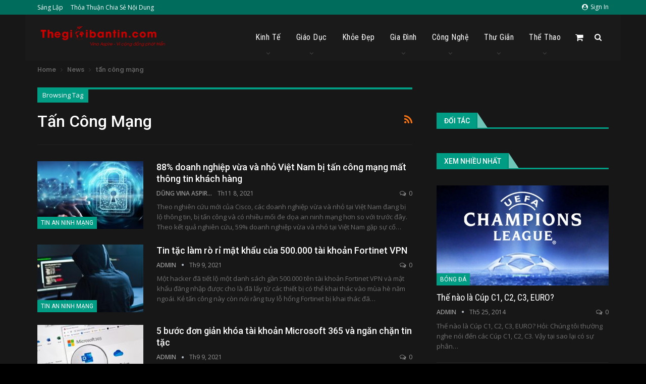

--- FILE ---
content_type: text/html; charset=UTF-8
request_url: https://thegioibantin.com/tag/tan-cong-mang
body_size: 29463
content:
	<!DOCTYPE html>
		<!--[if IE 8]>
	<html class="ie ie8" lang="vi"> <![endif]-->
	<!--[if IE 9]>
	<html class="ie ie9" lang="vi"> <![endif]-->
	<!--[if gt IE 9]><!-->
<html lang="vi"> <!--<![endif]-->
	<head>
				<meta charset="UTF-8">
		<meta http-equiv="X-UA-Compatible" content="IE=edge">
		<meta name="viewport" content="width=device-width, initial-scale=1.0">
		<link rel="pingback" href="https://thegioibantin.com/xmlrpc.php"/>

		<meta name='robots' content='max-image-preview:large' />
	<style>img:is([sizes="auto" i], [sizes^="auto," i]) { contain-intrinsic-size: 3000px 1500px }</style>
	
	<!-- This site is optimized with the Yoast SEO Premium plugin v15.0 - https://yoast.com/wordpress/plugins/seo/ -->
	<title>tấn công mạng - Thế giới bản tin</title>
	<meta name="robots" content="index, follow, max-snippet:-1, max-image-preview:large, max-video-preview:-1" />
	<link rel="canonical" href="https://thegioibantin.com/tag/tan-cong-mang" />
	<meta property="og:locale" content="vi_VN" />
	<meta property="og:type" content="article" />
	<meta property="og:title" content="tấn công mạng - Thế giới bản tin" />
	<meta property="og:url" content="https://thegioibantin.com/tag/tan-cong-mang" />
	<meta property="og:site_name" content="Thế giới bản tin" />
	<meta property="og:image" content="https://thegioibantin.com/wp-content/uploads/2022/03/ai.jpg" />
	<meta property="og:image:width" content="870" />
	<meta property="og:image:height" content="580" />
	<meta name="twitter:card" content="summary_large_image" />
	<script type="application/ld+json" class="yoast-schema-graph">{"@context":"https://schema.org","@graph":[{"@type":"Organization","@id":"https://thegioibantin.com/#organization","name":"Th\u1ebf Gi\u1edbi B\u1ea3n tin","url":"https://thegioibantin.com/","sameAs":["https://www.facebook.com/Thegioibantin","https://www.linkedin.com/company/thegioibantin","https://www.youtube.com/thegioibantincom"],"logo":{"@type":"ImageObject","@id":"https://thegioibantin.com/#logo","inLanguage":"vi","url":"https://thegioibantin.com/wp-content/uploads/2020/10/nguoi-sang-lap-su-menh-2.jpg","width":960,"height":960,"caption":"Th\u1ebf Gi\u1edbi B\u1ea3n tin"},"image":{"@id":"https://thegioibantin.com/#logo"}},{"@type":"WebSite","@id":"https://thegioibantin.com/#website","url":"https://thegioibantin.com/","name":"Th\u1ebf gi\u1edbi b\u1ea3n tin","description":"V\u00ec c\u1ed9ng \u0111\u1ed3ng ph\u00e1t tri\u1ec3n","publisher":{"@id":"https://thegioibantin.com/#organization"},"potentialAction":[{"@type":"SearchAction","target":"https://thegioibantin.com/?s={search_term_string}","query-input":"required name=search_term_string"}],"inLanguage":"vi"},{"@type":"CollectionPage","@id":"https://thegioibantin.com/tag/tan-cong-mang#webpage","url":"https://thegioibantin.com/tag/tan-cong-mang","name":"t\u1ea5n c\u00f4ng m\u1ea1ng - Th\u1ebf gi\u1edbi b\u1ea3n tin","isPartOf":{"@id":"https://thegioibantin.com/#website"},"inLanguage":"vi","potentialAction":[{"@type":"ReadAction","target":["https://thegioibantin.com/tag/tan-cong-mang"]}]}]}</script>
	<!-- / Yoast SEO Premium plugin. -->


<link rel='dns-prefetch' href='//js.stripe.com' />
<link rel='dns-prefetch' href='//fonts.googleapis.com' />
<link rel="alternate" type="application/rss+xml" title="Dòng thông tin Thế giới bản tin &raquo;" href="https://thegioibantin.com/feed" />
<link rel="alternate" type="application/rss+xml" title="Thế giới bản tin &raquo; Dòng bình luận" href="https://thegioibantin.com/comments/feed" />
<link rel="alternate" type="application/rss+xml" title="Dòng thông tin cho Thẻ Thế giới bản tin &raquo; tấn công mạng" href="https://thegioibantin.com/tag/tan-cong-mang/feed" />
<script type="text/javascript">
/* <![CDATA[ */
window._wpemojiSettings = {"baseUrl":"https:\/\/s.w.org\/images\/core\/emoji\/16.0.1\/72x72\/","ext":".png","svgUrl":"https:\/\/s.w.org\/images\/core\/emoji\/16.0.1\/svg\/","svgExt":".svg","source":{"concatemoji":"https:\/\/thegioibantin.com\/wp-includes\/js\/wp-emoji-release.min.js?ver=6.8.3"}};
/*! This file is auto-generated */
!function(s,n){var o,i,e;function c(e){try{var t={supportTests:e,timestamp:(new Date).valueOf()};sessionStorage.setItem(o,JSON.stringify(t))}catch(e){}}function p(e,t,n){e.clearRect(0,0,e.canvas.width,e.canvas.height),e.fillText(t,0,0);var t=new Uint32Array(e.getImageData(0,0,e.canvas.width,e.canvas.height).data),a=(e.clearRect(0,0,e.canvas.width,e.canvas.height),e.fillText(n,0,0),new Uint32Array(e.getImageData(0,0,e.canvas.width,e.canvas.height).data));return t.every(function(e,t){return e===a[t]})}function u(e,t){e.clearRect(0,0,e.canvas.width,e.canvas.height),e.fillText(t,0,0);for(var n=e.getImageData(16,16,1,1),a=0;a<n.data.length;a++)if(0!==n.data[a])return!1;return!0}function f(e,t,n,a){switch(t){case"flag":return n(e,"\ud83c\udff3\ufe0f\u200d\u26a7\ufe0f","\ud83c\udff3\ufe0f\u200b\u26a7\ufe0f")?!1:!n(e,"\ud83c\udde8\ud83c\uddf6","\ud83c\udde8\u200b\ud83c\uddf6")&&!n(e,"\ud83c\udff4\udb40\udc67\udb40\udc62\udb40\udc65\udb40\udc6e\udb40\udc67\udb40\udc7f","\ud83c\udff4\u200b\udb40\udc67\u200b\udb40\udc62\u200b\udb40\udc65\u200b\udb40\udc6e\u200b\udb40\udc67\u200b\udb40\udc7f");case"emoji":return!a(e,"\ud83e\udedf")}return!1}function g(e,t,n,a){var r="undefined"!=typeof WorkerGlobalScope&&self instanceof WorkerGlobalScope?new OffscreenCanvas(300,150):s.createElement("canvas"),o=r.getContext("2d",{willReadFrequently:!0}),i=(o.textBaseline="top",o.font="600 32px Arial",{});return e.forEach(function(e){i[e]=t(o,e,n,a)}),i}function t(e){var t=s.createElement("script");t.src=e,t.defer=!0,s.head.appendChild(t)}"undefined"!=typeof Promise&&(o="wpEmojiSettingsSupports",i=["flag","emoji"],n.supports={everything:!0,everythingExceptFlag:!0},e=new Promise(function(e){s.addEventListener("DOMContentLoaded",e,{once:!0})}),new Promise(function(t){var n=function(){try{var e=JSON.parse(sessionStorage.getItem(o));if("object"==typeof e&&"number"==typeof e.timestamp&&(new Date).valueOf()<e.timestamp+604800&&"object"==typeof e.supportTests)return e.supportTests}catch(e){}return null}();if(!n){if("undefined"!=typeof Worker&&"undefined"!=typeof OffscreenCanvas&&"undefined"!=typeof URL&&URL.createObjectURL&&"undefined"!=typeof Blob)try{var e="postMessage("+g.toString()+"("+[JSON.stringify(i),f.toString(),p.toString(),u.toString()].join(",")+"));",a=new Blob([e],{type:"text/javascript"}),r=new Worker(URL.createObjectURL(a),{name:"wpTestEmojiSupports"});return void(r.onmessage=function(e){c(n=e.data),r.terminate(),t(n)})}catch(e){}c(n=g(i,f,p,u))}t(n)}).then(function(e){for(var t in e)n.supports[t]=e[t],n.supports.everything=n.supports.everything&&n.supports[t],"flag"!==t&&(n.supports.everythingExceptFlag=n.supports.everythingExceptFlag&&n.supports[t]);n.supports.everythingExceptFlag=n.supports.everythingExceptFlag&&!n.supports.flag,n.DOMReady=!1,n.readyCallback=function(){n.DOMReady=!0}}).then(function(){return e}).then(function(){var e;n.supports.everything||(n.readyCallback(),(e=n.source||{}).concatemoji?t(e.concatemoji):e.wpemoji&&e.twemoji&&(t(e.twemoji),t(e.wpemoji)))}))}((window,document),window._wpemojiSettings);
/* ]]> */
</script>
<style id='wp-emoji-styles-inline-css' type='text/css'>

	img.wp-smiley, img.emoji {
		display: inline !important;
		border: none !important;
		box-shadow: none !important;
		height: 1em !important;
		width: 1em !important;
		margin: 0 0.07em !important;
		vertical-align: -0.1em !important;
		background: none !important;
		padding: 0 !important;
	}
</style>
<link rel='stylesheet' id='wp-block-library-css' href='https://thegioibantin.com/wp-includes/css/dist/block-library/style.min.css?ver=6.8.3' type='text/css' media='all' />
<style id='classic-theme-styles-inline-css' type='text/css'>
/*! This file is auto-generated */
.wp-block-button__link{color:#fff;background-color:#32373c;border-radius:9999px;box-shadow:none;text-decoration:none;padding:calc(.667em + 2px) calc(1.333em + 2px);font-size:1.125em}.wp-block-file__button{background:#32373c;color:#fff;text-decoration:none}
</style>
<style id='global-styles-inline-css' type='text/css'>
:root{--wp--preset--aspect-ratio--square: 1;--wp--preset--aspect-ratio--4-3: 4/3;--wp--preset--aspect-ratio--3-4: 3/4;--wp--preset--aspect-ratio--3-2: 3/2;--wp--preset--aspect-ratio--2-3: 2/3;--wp--preset--aspect-ratio--16-9: 16/9;--wp--preset--aspect-ratio--9-16: 9/16;--wp--preset--color--black: #000000;--wp--preset--color--cyan-bluish-gray: #abb8c3;--wp--preset--color--white: #ffffff;--wp--preset--color--pale-pink: #f78da7;--wp--preset--color--vivid-red: #cf2e2e;--wp--preset--color--luminous-vivid-orange: #ff6900;--wp--preset--color--luminous-vivid-amber: #fcb900;--wp--preset--color--light-green-cyan: #7bdcb5;--wp--preset--color--vivid-green-cyan: #00d084;--wp--preset--color--pale-cyan-blue: #8ed1fc;--wp--preset--color--vivid-cyan-blue: #0693e3;--wp--preset--color--vivid-purple: #9b51e0;--wp--preset--gradient--vivid-cyan-blue-to-vivid-purple: linear-gradient(135deg,rgba(6,147,227,1) 0%,rgb(155,81,224) 100%);--wp--preset--gradient--light-green-cyan-to-vivid-green-cyan: linear-gradient(135deg,rgb(122,220,180) 0%,rgb(0,208,130) 100%);--wp--preset--gradient--luminous-vivid-amber-to-luminous-vivid-orange: linear-gradient(135deg,rgba(252,185,0,1) 0%,rgba(255,105,0,1) 100%);--wp--preset--gradient--luminous-vivid-orange-to-vivid-red: linear-gradient(135deg,rgba(255,105,0,1) 0%,rgb(207,46,46) 100%);--wp--preset--gradient--very-light-gray-to-cyan-bluish-gray: linear-gradient(135deg,rgb(238,238,238) 0%,rgb(169,184,195) 100%);--wp--preset--gradient--cool-to-warm-spectrum: linear-gradient(135deg,rgb(74,234,220) 0%,rgb(151,120,209) 20%,rgb(207,42,186) 40%,rgb(238,44,130) 60%,rgb(251,105,98) 80%,rgb(254,248,76) 100%);--wp--preset--gradient--blush-light-purple: linear-gradient(135deg,rgb(255,206,236) 0%,rgb(152,150,240) 100%);--wp--preset--gradient--blush-bordeaux: linear-gradient(135deg,rgb(254,205,165) 0%,rgb(254,45,45) 50%,rgb(107,0,62) 100%);--wp--preset--gradient--luminous-dusk: linear-gradient(135deg,rgb(255,203,112) 0%,rgb(199,81,192) 50%,rgb(65,88,208) 100%);--wp--preset--gradient--pale-ocean: linear-gradient(135deg,rgb(255,245,203) 0%,rgb(182,227,212) 50%,rgb(51,167,181) 100%);--wp--preset--gradient--electric-grass: linear-gradient(135deg,rgb(202,248,128) 0%,rgb(113,206,126) 100%);--wp--preset--gradient--midnight: linear-gradient(135deg,rgb(2,3,129) 0%,rgb(40,116,252) 100%);--wp--preset--font-size--small: 13px;--wp--preset--font-size--medium: 20px;--wp--preset--font-size--large: 36px;--wp--preset--font-size--x-large: 42px;--wp--preset--font-family--inter: "Inter", sans-serif;--wp--preset--font-family--cardo: Cardo;--wp--preset--spacing--20: 0.44rem;--wp--preset--spacing--30: 0.67rem;--wp--preset--spacing--40: 1rem;--wp--preset--spacing--50: 1.5rem;--wp--preset--spacing--60: 2.25rem;--wp--preset--spacing--70: 3.38rem;--wp--preset--spacing--80: 5.06rem;--wp--preset--shadow--natural: 6px 6px 9px rgba(0, 0, 0, 0.2);--wp--preset--shadow--deep: 12px 12px 50px rgba(0, 0, 0, 0.4);--wp--preset--shadow--sharp: 6px 6px 0px rgba(0, 0, 0, 0.2);--wp--preset--shadow--outlined: 6px 6px 0px -3px rgba(255, 255, 255, 1), 6px 6px rgba(0, 0, 0, 1);--wp--preset--shadow--crisp: 6px 6px 0px rgba(0, 0, 0, 1);}:where(.is-layout-flex){gap: 0.5em;}:where(.is-layout-grid){gap: 0.5em;}body .is-layout-flex{display: flex;}.is-layout-flex{flex-wrap: wrap;align-items: center;}.is-layout-flex > :is(*, div){margin: 0;}body .is-layout-grid{display: grid;}.is-layout-grid > :is(*, div){margin: 0;}:where(.wp-block-columns.is-layout-flex){gap: 2em;}:where(.wp-block-columns.is-layout-grid){gap: 2em;}:where(.wp-block-post-template.is-layout-flex){gap: 1.25em;}:where(.wp-block-post-template.is-layout-grid){gap: 1.25em;}.has-black-color{color: var(--wp--preset--color--black) !important;}.has-cyan-bluish-gray-color{color: var(--wp--preset--color--cyan-bluish-gray) !important;}.has-white-color{color: var(--wp--preset--color--white) !important;}.has-pale-pink-color{color: var(--wp--preset--color--pale-pink) !important;}.has-vivid-red-color{color: var(--wp--preset--color--vivid-red) !important;}.has-luminous-vivid-orange-color{color: var(--wp--preset--color--luminous-vivid-orange) !important;}.has-luminous-vivid-amber-color{color: var(--wp--preset--color--luminous-vivid-amber) !important;}.has-light-green-cyan-color{color: var(--wp--preset--color--light-green-cyan) !important;}.has-vivid-green-cyan-color{color: var(--wp--preset--color--vivid-green-cyan) !important;}.has-pale-cyan-blue-color{color: var(--wp--preset--color--pale-cyan-blue) !important;}.has-vivid-cyan-blue-color{color: var(--wp--preset--color--vivid-cyan-blue) !important;}.has-vivid-purple-color{color: var(--wp--preset--color--vivid-purple) !important;}.has-black-background-color{background-color: var(--wp--preset--color--black) !important;}.has-cyan-bluish-gray-background-color{background-color: var(--wp--preset--color--cyan-bluish-gray) !important;}.has-white-background-color{background-color: var(--wp--preset--color--white) !important;}.has-pale-pink-background-color{background-color: var(--wp--preset--color--pale-pink) !important;}.has-vivid-red-background-color{background-color: var(--wp--preset--color--vivid-red) !important;}.has-luminous-vivid-orange-background-color{background-color: var(--wp--preset--color--luminous-vivid-orange) !important;}.has-luminous-vivid-amber-background-color{background-color: var(--wp--preset--color--luminous-vivid-amber) !important;}.has-light-green-cyan-background-color{background-color: var(--wp--preset--color--light-green-cyan) !important;}.has-vivid-green-cyan-background-color{background-color: var(--wp--preset--color--vivid-green-cyan) !important;}.has-pale-cyan-blue-background-color{background-color: var(--wp--preset--color--pale-cyan-blue) !important;}.has-vivid-cyan-blue-background-color{background-color: var(--wp--preset--color--vivid-cyan-blue) !important;}.has-vivid-purple-background-color{background-color: var(--wp--preset--color--vivid-purple) !important;}.has-black-border-color{border-color: var(--wp--preset--color--black) !important;}.has-cyan-bluish-gray-border-color{border-color: var(--wp--preset--color--cyan-bluish-gray) !important;}.has-white-border-color{border-color: var(--wp--preset--color--white) !important;}.has-pale-pink-border-color{border-color: var(--wp--preset--color--pale-pink) !important;}.has-vivid-red-border-color{border-color: var(--wp--preset--color--vivid-red) !important;}.has-luminous-vivid-orange-border-color{border-color: var(--wp--preset--color--luminous-vivid-orange) !important;}.has-luminous-vivid-amber-border-color{border-color: var(--wp--preset--color--luminous-vivid-amber) !important;}.has-light-green-cyan-border-color{border-color: var(--wp--preset--color--light-green-cyan) !important;}.has-vivid-green-cyan-border-color{border-color: var(--wp--preset--color--vivid-green-cyan) !important;}.has-pale-cyan-blue-border-color{border-color: var(--wp--preset--color--pale-cyan-blue) !important;}.has-vivid-cyan-blue-border-color{border-color: var(--wp--preset--color--vivid-cyan-blue) !important;}.has-vivid-purple-border-color{border-color: var(--wp--preset--color--vivid-purple) !important;}.has-vivid-cyan-blue-to-vivid-purple-gradient-background{background: var(--wp--preset--gradient--vivid-cyan-blue-to-vivid-purple) !important;}.has-light-green-cyan-to-vivid-green-cyan-gradient-background{background: var(--wp--preset--gradient--light-green-cyan-to-vivid-green-cyan) !important;}.has-luminous-vivid-amber-to-luminous-vivid-orange-gradient-background{background: var(--wp--preset--gradient--luminous-vivid-amber-to-luminous-vivid-orange) !important;}.has-luminous-vivid-orange-to-vivid-red-gradient-background{background: var(--wp--preset--gradient--luminous-vivid-orange-to-vivid-red) !important;}.has-very-light-gray-to-cyan-bluish-gray-gradient-background{background: var(--wp--preset--gradient--very-light-gray-to-cyan-bluish-gray) !important;}.has-cool-to-warm-spectrum-gradient-background{background: var(--wp--preset--gradient--cool-to-warm-spectrum) !important;}.has-blush-light-purple-gradient-background{background: var(--wp--preset--gradient--blush-light-purple) !important;}.has-blush-bordeaux-gradient-background{background: var(--wp--preset--gradient--blush-bordeaux) !important;}.has-luminous-dusk-gradient-background{background: var(--wp--preset--gradient--luminous-dusk) !important;}.has-pale-ocean-gradient-background{background: var(--wp--preset--gradient--pale-ocean) !important;}.has-electric-grass-gradient-background{background: var(--wp--preset--gradient--electric-grass) !important;}.has-midnight-gradient-background{background: var(--wp--preset--gradient--midnight) !important;}.has-small-font-size{font-size: var(--wp--preset--font-size--small) !important;}.has-medium-font-size{font-size: var(--wp--preset--font-size--medium) !important;}.has-large-font-size{font-size: var(--wp--preset--font-size--large) !important;}.has-x-large-font-size{font-size: var(--wp--preset--font-size--x-large) !important;}
:where(.wp-block-post-template.is-layout-flex){gap: 1.25em;}:where(.wp-block-post-template.is-layout-grid){gap: 1.25em;}
:where(.wp-block-columns.is-layout-flex){gap: 2em;}:where(.wp-block-columns.is-layout-grid){gap: 2em;}
:root :where(.wp-block-pullquote){font-size: 1.5em;line-height: 1.6;}
</style>
<link rel='stylesheet' id='woocommerce-layout-css' href='https://thegioibantin.com/wp-content/plugins/woocommerce/assets/css/woocommerce-layout.css?ver=9.8.6' type='text/css' media='all' />
<link rel='stylesheet' id='woocommerce-smallscreen-css' href='https://thegioibantin.com/wp-content/plugins/woocommerce/assets/css/woocommerce-smallscreen.css?ver=9.8.6' type='text/css' media='only screen and (max-width: 768px)' />
<link rel='stylesheet' id='woocommerce-general-css' href='https://thegioibantin.com/wp-content/plugins/woocommerce/assets/css/woocommerce.css?ver=9.8.6' type='text/css' media='all' />
<style id='woocommerce-inline-inline-css' type='text/css'>
.woocommerce form .form-row .required { visibility: visible; }
</style>
<link rel='stylesheet' id='brands-styles-css' href='https://thegioibantin.com/wp-content/plugins/woocommerce/assets/css/brands.css?ver=9.8.6' type='text/css' media='all' />
<link rel='stylesheet' id='issuem-leaky-paywall-css' href='https://thegioibantin.com/wp-content/plugins/leaky-paywall//css/issuem-leaky-paywall.css?ver=4.21.8' type='text/css' media='all' />
<link rel='stylesheet' id='publisher-child-css' href='https://thegioibantin.com/wp-content/themes/publisher-child/style.css?ver=1.0.0' type='text/css' media='all' />
<link rel='stylesheet' id='better-framework-main-fonts-css' href='https://fonts.googleapis.com/css?family=Poppins:600%7COpen+Sans:400,600%7CRoboto+Condensed:400%7COswald:400&#038;display=swap' type='text/css' media='all' />
<link rel='stylesheet' id='better-framework-font-1-css' href='https://fonts.googleapis.com/css?family=Roboto:400,500&#038;subset=vietnamese&#038;display=swap' type='text/css' media='all' />
<script type="text/javascript" src="https://thegioibantin.com/wp-includes/js/jquery/jquery.min.js?ver=3.7.1" id="jquery-core-js"></script>
<script type="text/javascript" src="https://thegioibantin.com/wp-includes/js/jquery/jquery-migrate.min.js?ver=3.4.1" id="jquery-migrate-js"></script>
<script type="text/javascript" src="https://thegioibantin.com/wp-content/plugins/woocommerce/assets/js/jquery-blockui/jquery.blockUI.min.js?ver=2.7.0-wc.9.8.6" id="jquery-blockui-js" data-wp-strategy="defer"></script>
<script type="text/javascript" id="wc-add-to-cart-js-extra">
/* <![CDATA[ */
var wc_add_to_cart_params = {"ajax_url":"\/wp-admin\/admin-ajax.php","wc_ajax_url":"\/?wc-ajax=%%endpoint%%","i18n_view_cart":"Xem gi\u1ecf h\u00e0ng","cart_url":"https:\/\/thegioibantin.com\/gio-hang","is_cart":"","cart_redirect_after_add":"no"};
/* ]]> */
</script>
<script type="text/javascript" src="https://thegioibantin.com/wp-content/plugins/woocommerce/assets/js/frontend/add-to-cart.min.js?ver=9.8.6" id="wc-add-to-cart-js" data-wp-strategy="defer"></script>
<script type="text/javascript" src="https://thegioibantin.com/wp-content/plugins/woocommerce/assets/js/js-cookie/js.cookie.min.js?ver=2.1.4-wc.9.8.6" id="js-cookie-js" defer="defer" data-wp-strategy="defer"></script>
<script type="text/javascript" id="woocommerce-js-extra">
/* <![CDATA[ */
var woocommerce_params = {"ajax_url":"\/wp-admin\/admin-ajax.php","wc_ajax_url":"\/?wc-ajax=%%endpoint%%","i18n_password_show":"Hi\u1ec3n th\u1ecb m\u1eadt kh\u1ea9u","i18n_password_hide":"\u1ea8n m\u1eadt kh\u1ea9u"};
/* ]]> */
</script>
<script type="text/javascript" src="https://thegioibantin.com/wp-content/plugins/woocommerce/assets/js/frontend/woocommerce.min.js?ver=9.8.6" id="woocommerce-js" defer="defer" data-wp-strategy="defer"></script>
<script type="text/javascript" src="https://thegioibantin.com/wp-content/plugins/js_composer/assets/js/vendors/woocommerce-add-to-cart.js?ver=6.7.0" id="vc_woocommerce-add-to-cart-js-js"></script>
<!--[if lt IE 9]>
<script type="text/javascript" src="https://thegioibantin.com/wp-content/themes/publisher/includes/libs/better-framework/assets/js/html5shiv.min.js?ver=3.15.0" id="bf-html5shiv-js"></script>
<![endif]-->
<!--[if lt IE 9]>
<script type="text/javascript" src="https://thegioibantin.com/wp-content/themes/publisher/includes/libs/better-framework/assets/js/respond.min.js?ver=3.15.0" id="bf-respond-js"></script>
<![endif]-->
<script type="text/javascript" src="https://js.stripe.com/v3/?ver=4.21.8" id="stripe-js"></script>
<link rel="https://api.w.org/" href="https://thegioibantin.com/wp-json/" /><link rel="alternate" title="JSON" type="application/json" href="https://thegioibantin.com/wp-json/wp/v2/tags/529" /><link rel="EditURI" type="application/rsd+xml" title="RSD" href="https://thegioibantin.com/xmlrpc.php?rsd" />
<meta name="generator" content="WordPress 6.8.3" />
<meta name="generator" content="WooCommerce 9.8.6" />
	<noscript><style>.woocommerce-product-gallery{ opacity: 1 !important; }</style></noscript>
	<meta name="generator" content="Powered by WPBakery Page Builder - drag and drop page builder for WordPress."/>
<script type="application/ld+json">{
    "@context": "http://schema.org/",
    "@type": "Organization",
    "@id": "#organization",
    "logo": {
        "@type": "ImageObject",
        "url": "https://thegioibantin.com/wp-content/uploads/2023/08/Thegioibantin-Logo_SV_v2.png"
    },
    "url": "https://thegioibantin.com/",
    "name": "Th\u1ebf gi\u1edbi b\u1ea3n tin",
    "description": "V\u00ec c\u1ed9ng \u0111\u1ed3ng ph\u00e1t tri\u1ec3n"
}</script>
<script type="application/ld+json">{
    "@context": "http://schema.org/",
    "@type": "WebSite",
    "name": "Th\u1ebf gi\u1edbi b\u1ea3n tin",
    "alternateName": "V\u00ec c\u1ed9ng \u0111\u1ed3ng ph\u00e1t tri\u1ec3n",
    "url": "https://thegioibantin.com/"
}</script>
<link rel='stylesheet' id='bf-minifed-css-1' href='https://thegioibantin.com/wp-content/bs-booster-cache/5c8ed063ab579c68cc5b87754a33c4fb.css' type='text/css' media='all' />
<link rel='stylesheet' id='7.11.0-1751862013' href='https://thegioibantin.com/wp-content/bs-booster-cache/00d17c8a165ca977396662efd9411aeb.css' type='text/css' media='all' />
<style class='wp-fonts-local' type='text/css'>
@font-face{font-family:Inter;font-style:normal;font-weight:300 900;font-display:fallback;src:url('https://thegioibantin.com/wp-content/plugins/woocommerce/assets/fonts/Inter-VariableFont_slnt,wght.woff2') format('woff2');font-stretch:normal;}
@font-face{font-family:Cardo;font-style:normal;font-weight:400;font-display:fallback;src:url('https://thegioibantin.com/wp-content/plugins/woocommerce/assets/fonts/cardo_normal_400.woff2') format('woff2');}
</style>
<link rel="icon" href="https://thegioibantin.com/wp-content/uploads/2020/11/cropped-Favicon-32x32.jpeg" sizes="32x32" />
<link rel="icon" href="https://thegioibantin.com/wp-content/uploads/2020/11/cropped-Favicon-192x192.jpeg" sizes="192x192" />
<link rel="apple-touch-icon" href="https://thegioibantin.com/wp-content/uploads/2020/11/cropped-Favicon-180x180.jpeg" />
<meta name="msapplication-TileImage" content="https://thegioibantin.com/wp-content/uploads/2020/11/cropped-Favicon-270x270.jpeg" />
<noscript><style> .wpb_animate_when_almost_visible { opacity: 1; }</style></noscript>	</head>

<body data-rsssl=1 class="archive tag tag-tan-cong-mang tag-529 wp-theme-publisher wp-child-theme-publisher-child theme-publisher woocommerce-no-js bs-theme bs-publisher bs-publisher-dark-magazine active-light-box ltr close-rh page-layout-2-col page-layout-2-col-right full-width main-menu-sticky-smart main-menu-boxed active-ajax-search  wpb-js-composer js-comp-ver-6.7.0 vc_responsive bs-ll-a" dir="ltr">
		<div class="main-wrap content-main-wrap">
			<header id="header" class="site-header header-style-6 boxed" itemscope="itemscope" itemtype="https://schema.org/WPHeader">
		<section class="topbar topbar-style-1 hidden-xs hidden-xs">
	<div class="content-wrap">
		<div class="container">
			<div class="topbar-inner clearfix">

									<div class="section-links">
													<a class="topbar-sign-in "
							   data-toggle="modal" data-target="#bsLoginModal">
								<i class="fa fa-user-circle"></i> Sign in							</a>

							<div class="modal sign-in-modal fade" id="bsLoginModal" tabindex="-1" role="dialog"
							     style="display: none">
								<div class="modal-dialog" role="document">
									<div class="modal-content">
											<span class="close-modal" data-dismiss="modal" aria-label="Close"><i
														class="fa fa-close"></i></span>
										<div class="modal-body">
											<div id="form_93359_" class="bs-shortcode bs-login-shortcode ">
		<div class="bs-login bs-type-login"  style="display:none">

					<div class="bs-login-panel bs-login-sign-panel bs-current-login-panel">
								<form name="loginform"
				      action="https://thegioibantin.com/wp-login.php" method="post">

					
					<div class="login-header">
						<span class="login-icon fa fa-user-circle main-color"></span>
						<p>Welcome, Login to your account.</p>
					</div>
					
					<div class="login-field login-username">
						<input type="text" name="log" id="form_93359_user_login" class="input"
						       value="" size="20"
						       placeholder="Username or Email..." required/>
					</div>

					<div class="login-field login-password">
						<input type="password" name="pwd" id="form_93359_user_pass"
						       class="input"
						       value="" size="20" placeholder="Password..."
						       required/>
					</div>

					
					<div class="login-field">
						<a href="https://thegioibantin.com/tai-khoan/lost-password"
						   class="go-reset-panel">Forget password?</a>

													<span class="login-remember">
							<input class="remember-checkbox" name="rememberme" type="checkbox"
							       id="form_93359_rememberme"
							       value="forever"  />
							<label class="remember-label">Remember me</label>
						</span>
											</div>

					
					<div class="login-field login-submit">
						<input type="submit" name="wp-submit"
						       class="button-primary login-btn"
						       value="Log In"/>
						<input type="hidden" name="redirect_to" value="https://thegioibantin.com/tag/tan-cong-mang"/>
					</div>

									</form>
			</div>

			<div class="bs-login-panel bs-login-reset-panel">

				<span class="go-login-panel"><i
							class="fa fa-angle-left"></i> Sign in</span>

				<div class="bs-login-reset-panel-inner">
					<div class="login-header">
						<span class="login-icon fa fa-support"></span>
						<p>Recover your password.</p>
						<p>A password will be e-mailed to you.</p>
					</div>
										<form name="lostpasswordform" id="form_93359_lostpasswordform"
					      action="https://thegioibantin.com/wp-login.php?action=lostpassword"
					      method="post">

						<div class="login-field reset-username">
							<input type="text" name="user_login" class="input" value=""
							       placeholder="Username or Email..."
							       required/>
						</div>

						
						<div class="login-field reset-submit">

							<input type="hidden" name="redirect_to" value=""/>
							<input type="submit" name="wp-submit" class="login-btn"
							       value="Send My Password"/>

						</div>
					</form>
				</div>
			</div>
			</div>
	</div>
										</div>
									</div>
								</div>
							</div>
												</div>
				
				<div class="section-menu">
						<div id="menu-top" class="menu top-menu-wrapper" role="navigation" itemscope="itemscope" itemtype="https://schema.org/SiteNavigationElement">
		<nav class="top-menu-container">

			<ul id="top-navigation" class="top-menu menu clearfix bsm-pure">
				<li id="menu-item-54350" class="menu-item menu-item-type-post_type menu-item-object-page better-anim-fade menu-item-54350"><a href="https://thegioibantin.com/su-menh">Sáng lập</a></li>
<li id="menu-item-54351" class="menu-item menu-item-type-post_type menu-item-object-page better-anim-fade menu-item-54351"><a href="https://thegioibantin.com/thoa-thuan-chia-se-noi-dung">Thỏa thuận chia sẻ nội dung</a></li>
			</ul>

		</nav>
	</div>
				</div>
			</div>
		</div>
	</div>
</section>
		<div class="content-wrap">
			<div class="container">
				<div class="header-inner clearfix">
					<div id="site-branding" class="site-branding">
	<p  id="site-title" class="logo h1 img-logo">
	<a href="https://thegioibantin.com/" itemprop="url" rel="home">
					<img id="site-logo" src="https://thegioibantin.com/wp-content/uploads/2023/08/Thegioibantin-Logo_SV_v2.png"
			     alt="..."  data-bsrjs="https://thegioibantin.com/wp-content/uploads/2023/08/Thegioibantin-Logo_SV.png"  />

			<span class="site-title">... - Vì cộng đồng phát triển</span>
				</a>
</p>
</div><!-- .site-branding -->
<nav id="menu-main" class="menu main-menu-container  show-search-item show-cart-item menu-actions-btn-width-2" role="navigation" itemscope="itemscope" itemtype="https://schema.org/SiteNavigationElement">
			<div class="menu-action-buttons width-2">
							<div class="search-container close">
					<span class="search-handler"><i class="fa fa-search"></i></span>

					<div class="search-box clearfix">
						<form role="search" method="get" class="search-form clearfix" action="https://thegioibantin.com">
	<input type="search" class="search-field"
	       placeholder="Tìm kiếm..."
	       value="" name="s"
	       title="Tìm kiếm:"
	       autocomplete="off">
	<input type="submit" class="search-submit" value="Tìm kiếm">
</form><!-- .search-form -->
					</div>
				</div>
				<div class="shop-cart-container close">

	<a href="https://thegioibantin.com/gio-hang" class="cart-handler">
		<i class="fa fa-shopping-cart"></i> 	</a>

	<div class="cart-box woocommerce clearfix">
		 <div class="widget_shopping_cart_content"></div>	</div>
</div>
		</div>
			<ul id="main-navigation" class="main-menu menu bsm-pure clearfix">
		<li id="menu-item-10799" class="menu-item menu-item-type-taxonomy menu-item-object-category menu-item-has-children menu-term-42 better-anim-fade menu-item-10799"><a href="https://thegioibantin.com/category/kinh-doanh">Kinh tế</a>
<ul class="sub-menu">
	<li id="menu-item-40927" class="menu-item menu-item-type-taxonomy menu-item-object-category menu-term-229 better-anim-fade menu-item-40927"><a href="https://thegioibantin.com/category/kinh-doanh/xu-huong-va-du-bao">Xu hướng và dự báo</a></li>
	<li id="menu-item-40932" class="menu-item menu-item-type-taxonomy menu-item-object-category menu-term-140 better-anim-fade menu-item-40932"><a href="https://thegioibantin.com/category/kinh-doanh/khoi-nghiep">Khởi nghiệp</a></li>
	<li id="menu-item-40935" class="menu-item menu-item-type-taxonomy menu-item-object-category menu-term-174 better-anim-fade menu-item-40935"><a href="https://thegioibantin.com/category/kinh-doanh/quan-tri-tai-chinh">Quản trị tài chính</a></li>
	<li id="menu-item-40933" class="menu-item menu-item-type-taxonomy menu-item-object-category menu-term-49 better-anim-fade menu-item-40933"><a href="https://thegioibantin.com/category/kinh-doanh/nhan-su">Quản trị nhân sự</a></li>
	<li id="menu-item-40929" class="menu-item menu-item-type-taxonomy menu-item-object-category menu-term-192 better-anim-fade menu-item-40929"><a href="https://thegioibantin.com/category/kinh-doanh/van-hoa-doanh-nghiep">Văn hoá doanh nghiệp</a></li>
	<li id="menu-item-40930" class="menu-item menu-item-type-taxonomy menu-item-object-category menu-term-138 better-anim-fade menu-item-40930"><a href="https://thegioibantin.com/category/kinh-doanh/xay-dung-thuong-hieu">Marketing</a></li>
	<li id="menu-item-40931" class="menu-item menu-item-type-taxonomy menu-item-object-category menu-term-1 better-anim-fade menu-item-40931"><a href="https://thegioibantin.com/category/tin-dau-khi">Tin Dầu khí</a></li>
	<li id="menu-item-40928" class="menu-item menu-item-type-taxonomy menu-item-object-category menu-term-203 better-anim-fade menu-item-40928"><a href="https://thegioibantin.com/category/kinh-doanh/tiet-kiem-la-quoc-sach">Tiết kiệm là quốc sách</a></li>
	<li id="menu-item-40934" class="menu-item menu-item-type-taxonomy menu-item-object-category menu-term-48 better-anim-fade menu-item-40934"><a href="https://thegioibantin.com/category/kinh-doanh/quan-tri">Nhà quản trị tài ba</a></li>
	<li id="menu-item-42785" class="menu-item menu-item-type-taxonomy menu-item-object-category menu-term-45 better-anim-fade menu-item-42785"><a href="https://thegioibantin.com/category/nguoi-noi-tieng">Người nổi tiếng</a></li>
	<li id="menu-item-55887" class="menu-item menu-item-type-custom menu-item-object-custom better-anim-fade menu-item-55887"><a target="_blank" href="http://headhuntervietnam.com/">HeadHunter Vietnam</a></li>
	<li id="menu-item-53568" class="menu-item menu-item-type-taxonomy menu-item-object-category menu-term-1484 better-anim-fade menu-item-53568"><a target="_blank" href="https://thegioibantin.com/category/headhuntervietnam">Cơ hội việc làm</a></li>
</ul>
</li>
<li id="menu-item-29" class="menu-item menu-item-type-taxonomy menu-item-object-category menu-item-has-children menu-term-7 better-anim-fade menu-item-29"><a href="https://thegioibantin.com/category/giao-duc">Giáo dục</a>
<ul class="sub-menu">
	<li id="menu-item-14043" class="menu-item menu-item-type-taxonomy menu-item-object-category menu-term-40 better-anim-fade menu-item-14043"><a href="https://thegioibantin.com/category/khoi-day-khat-vong-tuoi-tre-viet-nam">Khơi dậy khát vọng Tuổi trẻ</a></li>
	<li id="menu-item-41158" class="menu-item menu-item-type-taxonomy menu-item-object-category menu-term-32 better-anim-fade menu-item-41158"><a href="https://thegioibantin.com/category/ban-tin-thanh-nien">Bản tin thanh niên</a></li>
	<li id="menu-item-53866" class="menu-item menu-item-type-taxonomy menu-item-object-category menu-term-1585 better-anim-fade menu-item-53866"><a href="https://thegioibantin.com/category/lgbt">LGBT</a></li>
	<li id="menu-item-2473" class="menu-item menu-item-type-taxonomy menu-item-object-category menu-term-54 better-anim-fade menu-item-2473"><a href="https://thegioibantin.com/category/giao-duc/lich-su">Lịch sử</a></li>
	<li id="menu-item-21388" class="menu-item menu-item-type-taxonomy menu-item-object-category menu-term-39 better-anim-fade menu-item-21388"><a href="https://thegioibantin.com/category/ban-tin-thanh-nien/hay-chung-tay-bao-ve-moi-truong">Bảo vệ môi trường</a></li>
	<li id="menu-item-14044" class="menu-item menu-item-type-taxonomy menu-item-object-category menu-term-34 better-anim-fade menu-item-14044"><a href="https://thegioibantin.com/category/suy-ngam">Suy ngẫm</a></li>
	<li id="menu-item-41360" class="menu-item menu-item-type-taxonomy menu-item-object-category menu-term-974 better-anim-fade menu-item-41360"><a href="https://thegioibantin.com/category/giao-duc/ky-nang-song/nhan-tuong-hoc">Nhân tướng học</a></li>
	<li id="menu-item-6539" class="menu-item menu-item-type-taxonomy menu-item-object-category menu-term-65 better-anim-fade menu-item-6539"><a href="https://thegioibantin.com/category/giao-duc/sach-hay">Sách hay</a></li>
	<li id="menu-item-2471" class="menu-item menu-item-type-taxonomy menu-item-object-category menu-term-57 better-anim-fade menu-item-2471"><a href="https://thegioibantin.com/category/giao-duc/ky-nang-hoc-tap">Kỹ năng học tập</a></li>
	<li id="menu-item-6624" class="menu-item menu-item-type-taxonomy menu-item-object-category menu-term-53 better-anim-fade menu-item-6624"><a href="https://thegioibantin.com/category/giao-duc/ky-nang-song">Kỹ năng sống</a></li>
	<li id="menu-item-3322" class="menu-item menu-item-type-taxonomy menu-item-object-category menu-term-63 better-anim-fade menu-item-3322"><a href="https://thegioibantin.com/category/giao-duc/ky-nang-quan-ly-lanh-dao">Kỹ năng quản lý | Lãnh đạo</a></li>
	<li id="menu-item-2470" class="menu-item menu-item-type-taxonomy menu-item-object-category menu-term-56 better-anim-fade menu-item-2470"><a href="https://thegioibantin.com/category/giao-duc/ky-nang-su-nghiep">Kỹ năng phát triển sự nghiệp</a></li>
	<li id="menu-item-10443" class="menu-item menu-item-type-taxonomy menu-item-object-category menu-term-169 better-anim-fade menu-item-10443"><a href="https://thegioibantin.com/category/giao-duc/ky-nang-song/ky-nang-huong-thu">Kỹ năng hưởng thụ</a></li>
	<li id="menu-item-10800" class="menu-item menu-item-type-taxonomy menu-item-object-category menu-term-193 better-anim-fade menu-item-10800"><a href="https://thegioibantin.com/category/giao-duc/hoc-bong">Săn học bổng</a></li>
	<li id="menu-item-2474" class="menu-item menu-item-type-taxonomy menu-item-object-category menu-term-52 better-anim-fade menu-item-2474"><a href="https://thegioibantin.com/category/giao-duc/tieng-anh-cho-moi-nguoi">Tự học Tiếng Anh</a></li>
	<li id="menu-item-62416" class="menu-item menu-item-type-taxonomy menu-item-object-category menu-term-2673 better-anim-fade menu-item-62416"><a target="_blank" href="https://thegioibantin.com/category/tin-dau-khi/tai-lieu-dau-khi">Tài liệu Dầu khí</a></li>
</ul>
</li>
<li id="menu-item-38" class="menu-item menu-item-type-taxonomy menu-item-object-category menu-term-27 better-anim-fade menu-item-38"><a href="https://thegioibantin.com/category/khoe-dep/suc-khoe">Khỏe đẹp</a></li>
<li id="menu-item-33" class="menu-item menu-item-type-taxonomy menu-item-object-category menu-item-has-children menu-term-25 better-anim-fade menu-item-33"><a href="https://thegioibantin.com/category/doi-song">Gia đình</a>
<ul class="sub-menu">
	<li id="menu-item-36" class="menu-item menu-item-type-taxonomy menu-item-object-category menu-term-26 better-anim-fade menu-item-36"><a href="https://thegioibantin.com/category/doi-song/hanh-phuc-gia-dinh">Hạnh phúc gia đình</a></li>
	<li id="menu-item-2768" class="menu-item menu-item-type-taxonomy menu-item-object-category menu-term-62 better-anim-fade menu-item-2768"><a href="https://thegioibantin.com/category/doi-song/nuoi-con-gioi-day-con-ngoan">Nuôi con giỏi dạy con ngoan</a></li>
	<li id="menu-item-50041" class="menu-item menu-item-type-taxonomy menu-item-object-category menu-term-166 better-anim-fade menu-item-50041"><a href="https://thegioibantin.com/category/doi-song/dinh-duong-cho-ba-bau">Dinh dưỡng cho bà bầu</a></li>
	<li id="menu-item-10801" class="menu-item menu-item-type-taxonomy menu-item-object-category menu-term-194 better-anim-fade menu-item-10801"><a href="https://thegioibantin.com/category/doi-song/nha-dep">Nhà đẹp</a></li>
	<li id="menu-item-10942" class="menu-item menu-item-type-taxonomy menu-item-object-category menu-term-164 better-anim-fade menu-item-10942"><a href="https://thegioibantin.com/category/doi-song/phong-thuy">Phong thủy</a></li>
	<li id="menu-item-41152" class="menu-item menu-item-type-taxonomy menu-item-object-category menu-term-202 better-anim-fade menu-item-41152"><a href="https://thegioibantin.com/category/trong-nuoc/can-than-van-hon">Cẩn thận vẫn hơn</a></li>
</ul>
</li>
<li id="menu-item-12" class="menu-item menu-item-type-taxonomy menu-item-object-category menu-item-has-children menu-term-17 better-anim-fade menu-item-12"><a href="https://thegioibantin.com/category/cong-nghe">Công nghệ</a>
<ul class="sub-menu">
	<li id="menu-item-62596" class="menu-item menu-item-type-taxonomy menu-item-object-category menu-term-1688 better-anim-fade menu-item-62596"><a href="https://thegioibantin.com/category/cong-nghe/chuyen-doi-so">Chuyển đổi số</a></li>
	<li id="menu-item-9" class="menu-item menu-item-type-taxonomy menu-item-object-category menu-term-4 better-anim-fade menu-item-9"><a href="https://thegioibantin.com/category/tin-an-ninh-mang">Tin An ninh mạng</a></li>
	<li id="menu-item-14" class="menu-item menu-item-type-taxonomy menu-item-object-category menu-term-22 better-anim-fade menu-item-14"><a href="https://thegioibantin.com/category/cong-nghe/nang-luong-tai-tao">Năng lượng tái tạo</a></li>
	<li id="menu-item-65824" class="menu-item menu-item-type-taxonomy menu-item-object-category menu-term-2673 better-anim-fade menu-item-65824"><a href="https://thegioibantin.com/category/tin-dau-khi/tai-lieu-dau-khi">Tài liệu Dầu khí</a></li>
	<li id="menu-item-16" class="menu-item menu-item-type-taxonomy menu-item-object-category menu-term-18 better-anim-fade menu-item-16"><a href="https://thegioibantin.com/category/cong-nghe/oto-xe-may">Ôtô &#8211; xe máy</a></li>
	<li id="menu-item-19" class="menu-item menu-item-type-taxonomy menu-item-object-category menu-term-19 better-anim-fade menu-item-19"><a href="https://thegioibantin.com/category/cong-nghe/dien-thoai">Điện thoại</a></li>
	<li id="menu-item-15" class="menu-item menu-item-type-taxonomy menu-item-object-category menu-term-20 better-anim-fade menu-item-15"><a href="https://thegioibantin.com/category/cong-nghe/nghe-nhin">Nghe nhìn</a></li>
	<li id="menu-item-18" class="menu-item menu-item-type-taxonomy menu-item-object-category menu-term-21 better-anim-fade menu-item-18"><a href="https://thegioibantin.com/category/cong-nghe/vi-tinh">Vi tính</a></li>
	<li id="menu-item-10123" class="menu-item menu-item-type-taxonomy menu-item-object-category menu-term-186 better-anim-fade menu-item-10123"><a href="https://thegioibantin.com/category/cong-nghe/erp">ERP</a></li>
	<li id="menu-item-17" class="menu-item menu-item-type-taxonomy menu-item-object-category menu-term-23 better-anim-fade menu-item-17"><a href="https://thegioibantin.com/category/cong-nghe/phan-mem-hay">Phần mềm hay</a></li>
	<li id="menu-item-13" class="menu-item menu-item-type-taxonomy menu-item-object-category menu-term-24 better-anim-fade menu-item-13"><a href="https://thegioibantin.com/category/cong-nghe/cach-dung">Cách dùng</a></li>
</ul>
</li>
<li id="menu-item-20" class="menu-item menu-item-type-taxonomy menu-item-object-category menu-item-has-children menu-term-8 better-anim-fade menu-item-20"><a href="https://thegioibantin.com/category/giai-tri">Thư giãn</a>
<ul class="sub-menu">
	<li id="menu-item-23" class="menu-item menu-item-type-taxonomy menu-item-object-category menu-term-16 better-anim-fade menu-item-23"><a href="https://thegioibantin.com/category/giai-tri/cuoi-cho-vui">Cười cho vui</a></li>
	<li id="menu-item-7890" class="menu-item menu-item-type-taxonomy menu-item-object-category menu-term-15 better-anim-fade menu-item-7890"><a href="https://thegioibantin.com/category/du-lich">Du lịch</a></li>
	<li id="menu-item-25" class="menu-item menu-item-type-taxonomy menu-item-object-category menu-term-12 better-anim-fade menu-item-25"><a href="https://thegioibantin.com/category/giai-tri/hoa-hau">Hoa hậu</a></li>
	<li id="menu-item-28" class="menu-item menu-item-type-taxonomy menu-item-object-category menu-term-11 better-anim-fade menu-item-28"><a href="https://thegioibantin.com/category/giai-tri/dien-anh">Điện ảnh</a></li>
	<li id="menu-item-21" class="menu-item menu-item-type-taxonomy menu-item-object-category menu-term-9 better-anim-fade menu-item-21"><a href="https://thegioibantin.com/category/giai-tri/am-nhac">Âm nhạc</a></li>
	<li id="menu-item-27" class="menu-item menu-item-type-taxonomy menu-item-object-category menu-term-14 better-anim-fade menu-item-27"><a href="https://thegioibantin.com/category/giai-tri/thoi-trang">Thời trang</a></li>
	<li id="menu-item-26" class="menu-item menu-item-type-taxonomy menu-item-object-category menu-term-13 better-anim-fade menu-item-26"><a href="https://thegioibantin.com/category/giai-tri/nghe-sy">Nghệ sỹ</a></li>
	<li id="menu-item-22" class="menu-item menu-item-type-taxonomy menu-item-object-category menu-term-10 better-anim-fade menu-item-22"><a href="https://thegioibantin.com/category/giai-tri/am-thuc">Ẩm thực</a></li>
	<li id="menu-item-35" class="menu-item menu-item-type-taxonomy menu-item-object-category menu-term-30 better-anim-fade menu-item-35"><a href="https://thegioibantin.com/category/giai-tri/goc-tho">Góc thơ</a></li>
	<li id="menu-item-143802" class="menu-item menu-item-type-taxonomy menu-item-object-category menu-term-29 better-anim-fade menu-item-143802"><a href="https://thegioibantin.com/category/ban-doc-viet">Bạn đọc viết</a></li>
	<li id="menu-item-10939" class="menu-item menu-item-type-taxonomy menu-item-object-category menu-term-195 better-anim-fade menu-item-10939"><a href="https://thegioibantin.com/category/giai-tri/anh-video/goc-offshore">Góc Offshore</a></li>
	<li id="menu-item-84482" class="menu-item menu-item-type-taxonomy menu-item-object-category menu-term-2929 better-anim-fade menu-item-84482"><a href="https://thegioibantin.com/category/goc-chi-em">Góc chị em</a></li>
	<li id="menu-item-13956" class="menu-item menu-item-type-taxonomy menu-item-object-category menu-term-219 better-anim-fade menu-item-13956"><a href="https://thegioibantin.com/category/goc-dan-ong">Góc đàn ông</a></li>
</ul>
</li>
<li id="menu-item-2494" class="menu-item menu-item-type-taxonomy menu-item-object-category menu-item-has-children menu-term-58 better-anim-fade menu-item-2494"><a href="https://thegioibantin.com/category/the-thao">Thể thao</a>
<ul class="sub-menu">
	<li id="menu-item-8173" class="menu-item menu-item-type-taxonomy menu-item-object-category menu-term-171 better-anim-fade menu-item-8173"><a href="https://thegioibantin.com/category/the-thao/polo-the-game-of-kings">Polo | The game of Kings</a></li>
	<li id="menu-item-30" class="menu-item menu-item-type-taxonomy menu-item-object-category menu-term-31 better-anim-fade menu-item-30"><a target="_blank" href="https://thegioibantin.com/category/the-thao/gold-world">Golf</a></li>
	<li id="menu-item-153188" class="menu-item menu-item-type-taxonomy menu-item-object-category menu-term-3088 better-anim-fade menu-item-153188"><a href="https://thegioibantin.com/category/the-thao/pickleball-vietnam">Pickleball</a></li>
	<li id="menu-item-40937" class="menu-item menu-item-type-taxonomy menu-item-object-category menu-term-950 better-anim-fade menu-item-40937"><a href="https://thegioibantin.com/category/the-thao/tennis">Tennis</a></li>
	<li id="menu-item-2475" class="menu-item menu-item-type-taxonomy menu-item-object-category menu-term-47 better-anim-fade menu-item-2475"><a href="https://thegioibantin.com/category/the-thao/bong-da-giai-tri">Bóng đá</a></li>
	<li id="menu-item-2476" class="menu-item menu-item-type-taxonomy menu-item-object-category menu-term-51 better-anim-fade menu-item-2476"><a href="https://thegioibantin.com/category/the-thao/vo-thuat">Võ thuật</a></li>
</ul>
</li>
	</ul><!-- #main-navigation -->
</nav><!-- .main-menu-container -->
				</div>
			</div>
		</div>
	</header><!-- .site-header -->
	<div class="rh-header clearfix dark deferred-block-exclude">
		<div class="rh-container clearfix">

			<div class="menu-container close">
				<span class="menu-handler"><span class="lines"></span></span>
			</div><!-- .menu-container -->

			<div class="logo-container rh-img-logo">
				<a href="https://thegioibantin.com/" itemprop="url" rel="home">
											<img src="https://thegioibantin.com/wp-content/uploads/2023/08/Thegioibantin-Logo_SV_v2.png"
						     alt="Thế giới bản tin"  data-bsrjs="https://thegioibantin.com/wp-content/uploads/2023/08/Thegioibantin-Logo_SV.png"  />				</a>
			</div><!-- .logo-container -->
		</div><!-- .rh-container -->
	</div><!-- .rh-header -->
<nav role="navigation" aria-label="Breadcrumbs" class="bf-breadcrumb clearfix bc-top-style"><div class="content-wrap"><div class="container bf-breadcrumb-container"><ul class="bf-breadcrumb-items" itemscope itemtype="http://schema.org/BreadcrumbList"><meta name="numberOfItems" content="3" /><meta name="itemListOrder" content="Ascending" /><li itemprop="itemListElement" itemscope itemtype="http://schema.org/ListItem" class="bf-breadcrumb-item bf-breadcrumb-begin"><a itemprop="item" href="https://thegioibantin.com" rel="home"><span itemprop="name">Home</span></a><meta itemprop="position" content="1" /></li><li itemprop="itemListElement" itemscope itemtype="http://schema.org/ListItem" class="bf-breadcrumb-item"><a itemprop="item" href="https://thegioibantin.com/news" ><span itemprop="name">News</span></a><meta itemprop="position" content="2" /></li><li itemprop="itemListElement" itemscope itemtype="http://schema.org/ListItem" class="bf-breadcrumb-item bf-breadcrumb-end"><span itemprop="name">tấn công mạng</span><meta itemprop="item" content="https://thegioibantin.com/tag/tan-cong-mang"/><meta itemprop="position" content="3" /></li></ul></div></div></nav><div class="content-wrap">
		<main id="content" class="content-container">

		<div class="container layout-2-col layout-2-col-1 layout-right-sidebar layout-bc-before">
			<div class="row main-section">
										<div class="col-sm-8 content-column">
							<section class="archive-title tag-title with-action">
	<div class="pre-title"><span>Browsing Tag</span></div>

	<div class="actions-container">
		<a class="rss-link" href="https://thegioibantin.com/tag/tan-cong-mang/feed"><i class="fa fa-rss"></i></a>
	</div>

	<h1 class="page-heading"><span class="h-title">tấn công mạng</span></h1>

	</section>
	<div class="listing listing-blog listing-blog-1 clearfix  columns-1">
		<article class="post-67487 type-post format-standard has-post-thumbnail   listing-item listing-item-blog  listing-item-blog-1 main-term-4 bsw-7 ">
		<div class="item-inner clearfix">
							<div class="featured clearfix">
					<div class="term-badges floated"><span class="term-badge term-4"><a href="https://thegioibantin.com/category/tin-an-ninh-mang">Tin An ninh mạng</a></span></div>					<a  title="88% doanh nghiệp vừa và nhỏ Việt Nam bị tấn công mạng mất thông tin khách hàng" data-src="https://thegioibantin.com/wp-content/uploads/2021/11/88-doanh-nghiep-vua-va-nho-Viet-Nam-bi-tan-cong-mang-mat-thong-tin-khach-hang-210x136.jpg" data-bs-srcset="{&quot;baseurl&quot;:&quot;https:\/\/thegioibantin.com\/wp-content\/uploads\/2021\/11\/&quot;,&quot;sizes&quot;:{&quot;86&quot;:&quot;88-doanh-nghiep-vua-va-nho-Viet-Nam-bi-tan-cong-mang-mat-thong-tin-khach-hang-86x64.jpg&quot;,&quot;210&quot;:&quot;88-doanh-nghiep-vua-va-nho-Viet-Nam-bi-tan-cong-mang-mat-thong-tin-khach-hang-210x136.jpg&quot;,&quot;279&quot;:&quot;88-doanh-nghiep-vua-va-nho-Viet-Nam-bi-tan-cong-mang-mat-thong-tin-khach-hang-279x220.jpg&quot;,&quot;357&quot;:&quot;88-doanh-nghiep-vua-va-nho-Viet-Nam-bi-tan-cong-mang-mat-thong-tin-khach-hang-357x210.jpg&quot;,&quot;750&quot;:&quot;88-doanh-nghiep-vua-va-nho-Viet-Nam-bi-tan-cong-mang-mat-thong-tin-khach-hang-750x430.jpg&quot;,&quot;1000&quot;:&quot;88-doanh-nghiep-vua-va-nho-Viet-Nam-bi-tan-cong-mang-mat-thong-tin-khach-hang.jpg&quot;}}"							class="img-holder" href="https://thegioibantin.com/tin-an-ninh-mang/88-doanh-nghiep-vua-va-nho-viet-nam-bi-tan-cong-mang-mat-thong-tin-khach-hang.html"></a>
									</div>
			<h2 class="title">			<a href="https://thegioibantin.com/tin-an-ninh-mang/88-doanh-nghiep-vua-va-nho-viet-nam-bi-tan-cong-mang-mat-thong-tin-khach-hang.html" class="post-url post-title">
				88% doanh nghiệp vừa và nhỏ Việt Nam bị tấn công mạng mất thông tin khách hàng			</a>
			</h2>		<div class="post-meta">

							<a href="https://thegioibantin.com/author/dungle"
				   title="Duyệt Tác giả bài viết"
				   class="post-author-a">
					<i class="post-author author">
						Dũng Vina Aspire					</i>
				</a>
							<span class="time"><time class="post-published updated"
				                         datetime="2021-11-08T06:00:36+07:00">Th11 8, 2021</time></span>
				<a href="https://thegioibantin.com/tin-an-ninh-mang/88-doanh-nghiep-vua-va-nho-viet-nam-bi-tan-cong-mang-mat-thong-tin-khach-hang.html#respond" title="Để lại một bình luận trên: &quot;88% doanh nghiệp vừa và nhỏ Việt Nam bị tấn công mạng mất thông tin khách hàng&quot;" class="comments"><i class="fa fa-comments-o"></i> 0</a>		</div>
						<div class="post-summary">
					Theo nghiên cứu mới của Cisco, các doanh nghiệp vừa và nhỏ tại Việt Nam đang bị lộ thông tin, bị tấn công và có nhiều mối đe dọa an ninh mạng hơn so với trước đây.
Theo kết quả nghiên cứu, 59% doanh nghiệp vừa và nhỏ tại Việt Nam gặp sự cố&hellip;				</div>
						</div>
	</article>
	<article class="post-63040 type-post format-standard has-post-thumbnail   listing-item listing-item-blog  listing-item-blog-1 main-term-4 bsw-7 ">
		<div class="item-inner clearfix">
							<div class="featured clearfix">
					<div class="term-badges floated"><span class="term-badge term-4"><a href="https://thegioibantin.com/category/tin-an-ninh-mang">Tin An ninh mạng</a></span></div>					<a  title="Tin tặc làm rò rỉ mật khẩu của 500.000 tài khoản Fortinet VPN" data-src="https://thegioibantin.com/wp-content/uploads/2021/09/hacker-210x136.jpg" data-bs-srcset="{&quot;baseurl&quot;:&quot;https:\/\/thegioibantin.com\/wp-content\/uploads\/2021\/09\/&quot;,&quot;sizes&quot;:{&quot;86&quot;:&quot;hacker-86x64.jpg&quot;,&quot;210&quot;:&quot;hacker-210x136.jpg&quot;,&quot;279&quot;:&quot;hacker-279x220.jpg&quot;,&quot;357&quot;:&quot;hacker-357x210.jpg&quot;,&quot;540&quot;:&quot;hacker.jpg&quot;}}"							class="img-holder" href="https://thegioibantin.com/tin-an-ninh-mang/tin-tac-lam-ro-ri-mat-khau-cua-500-000-tai-khoan-fortinet-vpn.html"></a>
									</div>
			<h2 class="title">			<a href="https://thegioibantin.com/tin-an-ninh-mang/tin-tac-lam-ro-ri-mat-khau-cua-500-000-tai-khoan-fortinet-vpn.html" class="post-url post-title">
				Tin tặc làm rò rỉ mật khẩu của 500.000 tài khoản Fortinet VPN			</a>
			</h2>		<div class="post-meta">

							<a href="https://thegioibantin.com/author/giangbuidinh"
				   title="Duyệt Tác giả bài viết"
				   class="post-author-a">
					<i class="post-author author">
						Admin					</i>
				</a>
							<span class="time"><time class="post-published updated"
				                         datetime="2021-09-09T11:26:43+07:00">Th9 9, 2021</time></span>
				<a href="https://thegioibantin.com/tin-an-ninh-mang/tin-tac-lam-ro-ri-mat-khau-cua-500-000-tai-khoan-fortinet-vpn.html#respond" title="Để lại một bình luận trên: &quot;Tin tặc làm rò rỉ mật khẩu của 500.000 tài khoản Fortinet VPN&quot;" class="comments"><i class="fa fa-comments-o"></i> 0</a>		</div>
						<div class="post-summary">
					Một hacker đã tiết lộ một danh sách gần 500.000 tên tài khoản Fortinet VPN và mật khẩu đăng nhập được cho là đã lấy từ các thiết bị có thể khai thác vào mùa hè năm ngoái.
Kẻ tấn công này còn nói rằng tuy lỗ hổng Fortinet bị khai thác đã&hellip;				</div>
						</div>
	</article>
	<article class="post-62972 type-post format-standard has-post-thumbnail   listing-item listing-item-blog  listing-item-blog-1 main-term-4 bsw-7 ">
		<div class="item-inner clearfix">
							<div class="featured clearfix">
					<div class="term-badges floated"><span class="term-badge term-4"><a href="https://thegioibantin.com/category/tin-an-ninh-mang">Tin An ninh mạng</a></span></div>					<a  title="5 bước đơn giản khóa tài khoản Microsoft 365 và ngăn chặn tin tặc" data-src="https://thegioibantin.com/wp-content/uploads/2021/09/office-365-now-microsoft-365-210x136.jpg" data-bs-srcset="{&quot;baseurl&quot;:&quot;https:\/\/thegioibantin.com\/wp-content\/uploads\/2021\/09\/&quot;,&quot;sizes&quot;:{&quot;86&quot;:&quot;office-365-now-microsoft-365-86x64.jpg&quot;,&quot;210&quot;:&quot;office-365-now-microsoft-365-210x136.jpg&quot;,&quot;279&quot;:&quot;office-365-now-microsoft-365-279x220.jpg&quot;,&quot;357&quot;:&quot;office-365-now-microsoft-365-357x210.jpg&quot;,&quot;720&quot;:&quot;office-365-now-microsoft-365.jpg&quot;}}"							class="img-holder" href="https://thegioibantin.com/tin-an-ninh-mang/5-buoc-don-gian-khoa-tai-khoan-microsoft-365-va-ngan-chan-tin-tac.html"></a>
									</div>
			<h2 class="title">			<a href="https://thegioibantin.com/tin-an-ninh-mang/5-buoc-don-gian-khoa-tai-khoan-microsoft-365-va-ngan-chan-tin-tac.html" class="post-url post-title">
				5 bước đơn giản khóa tài khoản Microsoft 365 và ngăn chặn tin tặc			</a>
			</h2>		<div class="post-meta">

							<a href="https://thegioibantin.com/author/giangbuidinh"
				   title="Duyệt Tác giả bài viết"
				   class="post-author-a">
					<i class="post-author author">
						Admin					</i>
				</a>
							<span class="time"><time class="post-published updated"
				                         datetime="2021-09-09T10:35:51+07:00">Th9 9, 2021</time></span>
				<a href="https://thegioibantin.com/tin-an-ninh-mang/5-buoc-don-gian-khoa-tai-khoan-microsoft-365-va-ngan-chan-tin-tac.html#respond" title="Để lại một bình luận trên: &quot;5 bước đơn giản khóa tài khoản Microsoft 365 và ngăn chặn tin tặc&quot;" class="comments"><i class="fa fa-comments-o"></i> 0</a>		</div>
						<div class="post-summary">
					Vào đầu năm nay, tin tức lan truyền rằng những hacker ngoại quốc trong nhiều tháng đã bí mật theo dõi các tài khoản email và các cuộc trao đổi giữa các quan chức chính phủ Mỹ mà được giao nhiệm vụ xác định các mối đe dọa từ nước ngoài đối&hellip;				</div>
						</div>
	</article>
	<article class="post-61134 type-post format-standard has-post-thumbnail   listing-item listing-item-blog  listing-item-blog-1 main-term-4 bsw-7 ">
		<div class="item-inner clearfix">
							<div class="featured clearfix">
					<div class="term-badges floated"><span class="term-badge term-4"><a href="https://thegioibantin.com/category/tin-an-ninh-mang">Tin An ninh mạng</a></span></div>					<a  title="Việt Nam nhảy vọt lên vị trí thứ 25 trong xếp hạng Chỉ số An ninh mạng Toàn cầu" data-src="https://thegioibantin.com/wp-content/uploads/2021/07/mang-094035999_680x0-210x136.jpg" data-bs-srcset="{&quot;baseurl&quot;:&quot;https:\/\/thegioibantin.com\/wp-content\/uploads\/2021\/07\/&quot;,&quot;sizes&quot;:{&quot;86&quot;:&quot;mang-094035999_680x0-86x64.jpg&quot;,&quot;210&quot;:&quot;mang-094035999_680x0-210x136.jpg&quot;,&quot;279&quot;:&quot;mang-094035999_680x0-279x220.jpg&quot;,&quot;357&quot;:&quot;mang-094035999_680x0-357x210.jpg&quot;,&quot;680&quot;:&quot;mang-094035999_680x0.jpg&quot;}}"							class="img-holder" href="https://thegioibantin.com/tin-an-ninh-mang/viet-nam-nhay-vot-len-vi-tri-thu-25-trong-xep-hang-chi-so-an-ninh-mang-toan-cau.html"></a>
									</div>
			<h2 class="title">			<a href="https://thegioibantin.com/tin-an-ninh-mang/viet-nam-nhay-vot-len-vi-tri-thu-25-trong-xep-hang-chi-so-an-ninh-mang-toan-cau.html" class="post-url post-title">
				Việt Nam nhảy vọt lên vị trí thứ 25 trong xếp hạng Chỉ số An ninh mạng Toàn cầu			</a>
			</h2>		<div class="post-meta">

							<a href="https://thegioibantin.com/author/giangbuidinh"
				   title="Duyệt Tác giả bài viết"
				   class="post-author-a">
					<i class="post-author author">
						Admin					</i>
				</a>
							<span class="time"><time class="post-published updated"
				                         datetime="2021-07-10T06:00:20+07:00">Th7 10, 2021</time></span>
				<a href="https://thegioibantin.com/tin-an-ninh-mang/viet-nam-nhay-vot-len-vi-tri-thu-25-trong-xep-hang-chi-so-an-ninh-mang-toan-cau.html#respond" title="Để lại một bình luận trên: &quot;Việt Nam nhảy vọt lên vị trí thứ 25 trong xếp hạng Chỉ số An ninh mạng Toàn cầu&quot;" class="comments"><i class="fa fa-comments-o"></i> 0</a>		</div>
						<div class="post-summary">
					Trung tâm ứng cứu khẩn cấp không gian mạng Việt Nam (VNCERT) kết hợp cùng với Cục An ninh mạng và phòng chống tội phạm công nghệ cao (A05) thuộc Bộ Công an đã có đóng góp lớn trong các hoạt động đảm bảo an ninh mạng tại Việt Nam. Cả hai đã&hellip;				</div>
						</div>
	</article>
	<article class="post-60924 type-post format-standard has-post-thumbnail   listing-item listing-item-blog  listing-item-blog-1 main-term-256 bsw-7 ">
		<div class="item-inner clearfix">
							<div class="featured clearfix">
					<div class="term-badges floated"><span class="term-badge term-256"><a href="https://thegioibantin.com/category/ban-tin-tong-hop">Bản tin tổng hợp</a></span></div>					<a  title="Bảo mật trong doanh nghiệp trong thời đại kỹ thuật số: Yếu tố con người là quan trọng nhất" data-src="https://thegioibantin.com/wp-content/uploads/2021/07/https___blogs-images.forbes.com_rebeccaskilbeck_files_2019_02_Maintianing-Motivation-in-employees-Blog-Graphic-1200x861-1-210x136.jpg" data-bs-srcset="{&quot;baseurl&quot;:&quot;https:\/\/thegioibantin.com\/wp-content\/uploads\/2021\/07\/&quot;,&quot;sizes&quot;:{&quot;86&quot;:&quot;https___blogs-images.forbes.com_rebeccaskilbeck_files_2019_02_Maintianing-Motivation-in-employees-Blog-Graphic-1200x861-1-86x64.jpg&quot;,&quot;210&quot;:&quot;https___blogs-images.forbes.com_rebeccaskilbeck_files_2019_02_Maintianing-Motivation-in-employees-Blog-Graphic-1200x861-1-210x136.jpg&quot;,&quot;279&quot;:&quot;https___blogs-images.forbes.com_rebeccaskilbeck_files_2019_02_Maintianing-Motivation-in-employees-Blog-Graphic-1200x861-1-279x220.jpg&quot;,&quot;357&quot;:&quot;https___blogs-images.forbes.com_rebeccaskilbeck_files_2019_02_Maintianing-Motivation-in-employees-Blog-Graphic-1200x861-1-357x210.jpg&quot;,&quot;750&quot;:&quot;https___blogs-images.forbes.com_rebeccaskilbeck_files_2019_02_Maintianing-Motivation-in-employees-Blog-Graphic-1200x861-1-750x430.jpg&quot;,&quot;960&quot;:&quot;https___blogs-images.forbes.com_rebeccaskilbeck_files_2019_02_Maintianing-Motivation-in-employees-Blog-Graphic-1200x861-1.jpg&quot;}}"							class="img-holder" href="https://thegioibantin.com/ban-tin-tong-hop/bao-mat-trong-doanh-nghiep-trong-thoi-dai-ky-thuat-so-yeu-to-con-nguoi-la-quan-trong-nhat.html"></a>
									</div>
			<h2 class="title">			<a href="https://thegioibantin.com/ban-tin-tong-hop/bao-mat-trong-doanh-nghiep-trong-thoi-dai-ky-thuat-so-yeu-to-con-nguoi-la-quan-trong-nhat.html" class="post-url post-title">
				Bảo mật trong doanh nghiệp trong thời đại kỹ thuật số: Yếu tố con người là quan trọng nhất			</a>
			</h2>		<div class="post-meta">

							<a href="https://thegioibantin.com/author/giangbuidinh"
				   title="Duyệt Tác giả bài viết"
				   class="post-author-a">
					<i class="post-author author">
						Admin					</i>
				</a>
							<span class="time"><time class="post-published updated"
				                         datetime="2021-07-02T18:00:24+07:00">Th7 2, 2021</time></span>
				<a href="https://thegioibantin.com/ban-tin-tong-hop/bao-mat-trong-doanh-nghiep-trong-thoi-dai-ky-thuat-so-yeu-to-con-nguoi-la-quan-trong-nhat.html#respond" title="Để lại một bình luận trên: &quot;Bảo mật trong doanh nghiệp trong thời đại kỹ thuật số: Yếu tố con người là quan trọng nhất&quot;" class="comments"><i class="fa fa-comments-o"></i> 0</a>		</div>
						<div class="post-summary">
					Các đối tượng phạm tội luôn lợi dụng tấn công vào hệ thống mạng qua phương thức khai thác lỗ hỏng trong vấn đề an ninh. Rủi ro mà các doanh nghiệp có thể phải đối mặt như đánh mất dữ liệu quan trọng hoặc tống tiền, do vậy không bao giờ quá&hellip;				</div>
						</div>
	</article>
	<article class="post-60822 type-post format-standard has-post-thumbnail   listing-item listing-item-blog  listing-item-blog-1 main-term-4 bsw-7 ">
		<div class="item-inner clearfix">
							<div class="featured clearfix">
					<div class="term-badges floated"><span class="term-badge term-4"><a href="https://thegioibantin.com/category/tin-an-ninh-mang">Tin An ninh mạng</a></span></div>					<a  title="Chống Virus mạng như chống dịch. Thông điệp 5K từ Vina Aspire." data-src="https://thegioibantin.com/wp-content/uploads/2021/06/Capture-1-210x136.png" data-bs-srcset="{&quot;baseurl&quot;:&quot;https:\/\/thegioibantin.com\/wp-content\/uploads\/2021\/06\/&quot;,&quot;sizes&quot;:{&quot;86&quot;:&quot;Capture-1-86x64.png&quot;,&quot;210&quot;:&quot;Capture-1-210x136.png&quot;,&quot;279&quot;:&quot;Capture-1-279x220.png&quot;,&quot;357&quot;:&quot;Capture-1-357x210.png&quot;,&quot;750&quot;:&quot;Capture-1-750x430.png&quot;,&quot;2263&quot;:&quot;Capture-1.png&quot;}}"							class="img-holder" href="https://thegioibantin.com/tin-an-ninh-mang/chong-virus-mang-nhu-chong-dich-thong-diep-5k-tu-vina-aspire.html"></a>
									</div>
			<h2 class="title">			<a href="https://thegioibantin.com/tin-an-ninh-mang/chong-virus-mang-nhu-chong-dich-thong-diep-5k-tu-vina-aspire.html" class="post-url post-title">
				Chống Virus mạng như chống dịch. Thông điệp 5K từ Vina Aspire.			</a>
			</h2>		<div class="post-meta">

							<a href="https://thegioibantin.com/author/giangbuidinh"
				   title="Duyệt Tác giả bài viết"
				   class="post-author-a">
					<i class="post-author author">
						Admin					</i>
				</a>
							<span class="time"><time class="post-published updated"
				                         datetime="2021-06-28T18:00:40+07:00">Th6 28, 2021</time></span>
				<a href="https://thegioibantin.com/tin-an-ninh-mang/chong-virus-mang-nhu-chong-dich-thong-diep-5k-tu-vina-aspire.html#respond" title="Để lại một bình luận trên: &quot;Chống Virus mạng như chống dịch. Thông điệp 5K từ Vina Aspire.&quot;" class="comments"><i class="fa fa-comments-o"></i> 0</a>		</div>
						<div class="post-summary">
					Hiện nay, việc giao tiếp, mua bán và trao đổi từ xa đã không còn quá xa lạ với người Việt Nam. Chỉ cần một cú click chuột đã có thể thực hiện được một cuộc giao dịch thương mại điện tử hay theo dõi các tin tức trên mạng xã hội. Tuy nhiên&hellip;				</div>
						</div>
	</article>
	<article class="post-60667 type-post format-standard has-post-thumbnail   listing-item listing-item-blog  listing-item-blog-1 main-term-4 bsw-7 ">
		<div class="item-inner clearfix">
							<div class="featured clearfix">
					<div class="term-badges floated"><span class="term-badge term-4"><a href="https://thegioibantin.com/category/tin-an-ninh-mang">Tin An ninh mạng</a></span></div>					<a  title="Bị tấn công mạng, công ty sản xuất thịt lớn nhất thế giới phải trả 11 triệu USD tiền chuộc bằng Bitcoin" data-src="https://thegioibantin.com/wp-content/uploads/2021/06/image-5-210x136.png" data-bs-srcset="{&quot;baseurl&quot;:&quot;https:\/\/thegioibantin.com\/wp-content\/uploads\/2021\/06\/&quot;,&quot;sizes&quot;:{&quot;86&quot;:&quot;image-5-86x64.png&quot;,&quot;210&quot;:&quot;image-5-210x136.png&quot;,&quot;279&quot;:&quot;image-5-279x220.png&quot;,&quot;357&quot;:&quot;image-5-357x210.png&quot;,&quot;600&quot;:&quot;image-5.png&quot;}}"							class="img-holder" href="https://thegioibantin.com/tin-an-ninh-mang/bi-tan-cong-mang-cong-ty-san-xuat-thit-lon-nhat-the-gioi-phai-tra-11-trieu-usd-tien-chuoc-bang-bitcoin.html"></a>
									</div>
			<h2 class="title">			<a href="https://thegioibantin.com/tin-an-ninh-mang/bi-tan-cong-mang-cong-ty-san-xuat-thit-lon-nhat-the-gioi-phai-tra-11-trieu-usd-tien-chuoc-bang-bitcoin.html" class="post-url post-title">
				Bị tấn công mạng, công ty sản xuất thịt lớn nhất thế giới phải trả 11 triệu USD tiền chuộc bằng&hellip;			</a>
			</h2>		<div class="post-meta">

							<a href="https://thegioibantin.com/author/minhanh"
				   title="Duyệt Tác giả bài viết"
				   class="post-author-a">
					<i class="post-author author">
						Minh Anh &#124; Vina Aspire					</i>
				</a>
							<span class="time"><time class="post-published updated"
				                         datetime="2021-06-12T06:39:28+07:00">Th6 12, 2021</time></span>
				<a href="https://thegioibantin.com/tin-an-ninh-mang/bi-tan-cong-mang-cong-ty-san-xuat-thit-lon-nhat-the-gioi-phai-tra-11-trieu-usd-tien-chuoc-bang-bitcoin.html#respond" title="Để lại một bình luận trên: &quot;Bị tấn công mạng, công ty sản xuất thịt lớn nhất thế giới phải trả 11 triệu USD tiền chuộc bằng Bitcoin&quot;" class="comments"><i class="fa fa-comments-o"></i> 0</a>		</div>
						<div class="post-summary">
					JBS USA, chi nhánh tại Mỹ của công ty thịt Brazil JBS SA, ngày 9/6 cho biết đã phải trả 11 triệu USD tiền chuộc bằng Bitcoin trong vụ tấn công mạng khiến hoạt động của công ty tại thị trường Bắc Mỹ và Australia tê liệt.
Theo tin từ&hellip;				</div>
						</div>
	</article>
	<article class="post-58152 type-post format-standard has-post-thumbnail   listing-item listing-item-blog  listing-item-blog-1 main-term-4 bsw-7 ">
		<div class="item-inner clearfix">
							<div class="featured clearfix">
					<div class="term-badges floated"><span class="term-badge term-4"><a href="https://thegioibantin.com/category/tin-an-ninh-mang">Tin An ninh mạng</a></span></div>					<a  title="11 vụ rò rỉ dữ liệu lớn nhất trong năm 2020" data-src="https://thegioibantin.com/wp-content/uploads/2021/01/Image-270-210x136.jpg" data-bs-srcset="{&quot;baseurl&quot;:&quot;https:\/\/thegioibantin.com\/wp-content\/uploads\/2021\/01\/&quot;,&quot;sizes&quot;:{&quot;86&quot;:&quot;Image-270-86x64.jpg&quot;,&quot;210&quot;:&quot;Image-270-210x136.jpg&quot;,&quot;279&quot;:&quot;Image-270-279x220.jpg&quot;,&quot;357&quot;:&quot;Image-270-357x210.jpg&quot;,&quot;725&quot;:&quot;Image-270.jpg&quot;}}"							class="img-holder" href="https://thegioibantin.com/tin-an-ninh-mang/11-vu-ro-ri-du-lieu-lon-nhat-trong-nam-2020.html"></a>
									</div>
			<h2 class="title">			<a href="https://thegioibantin.com/tin-an-ninh-mang/11-vu-ro-ri-du-lieu-lon-nhat-trong-nam-2020.html" class="post-url post-title">
				11 vụ rò rỉ dữ liệu lớn nhất trong năm 2020			</a>
			</h2>		<div class="post-meta">

							<a href="https://thegioibantin.com/author/jackbui"
				   title="Duyệt Tác giả bài viết"
				   class="post-author-a">
					<i class="post-author author">
						Jack Bui					</i>
				</a>
							<span class="time"><time class="post-published updated"
				                         datetime="2021-01-11T07:05:53+07:00">Th1 11, 2021</time></span>
				<a href="https://thegioibantin.com/tin-an-ninh-mang/11-vu-ro-ri-du-lieu-lon-nhat-trong-nam-2020.html#respond" title="Để lại một bình luận trên: &quot;11 vụ rò rỉ dữ liệu lớn nhất trong năm 2020&quot;" class="comments"><i class="fa fa-comments-o"></i> 0</a>		</div>
						<div class="post-summary">
					1. Tháng 5 năm 2020 - Trang web dành cho người lớn CAM4 bị rò rỉ gần 11 tỷ bản ghi cơ sở dữ liệu bao gồm email, cuộc trò chuyện riêng tư.
Trang web phát trực tiếp phổ biến dành cho người lớn CAM4 đã bị lộ hơn 7TB thông tin nhận dạng cá&hellip;				</div>
						</div>
	</article>
	<article class="post-56215 type-post format-standard has-post-thumbnail   listing-item listing-item-blog  listing-item-blog-1 main-term-4 bsw-7 ">
		<div class="item-inner clearfix">
							<div class="featured clearfix">
					<div class="term-badges floated"><span class="term-badge term-4"><a href="https://thegioibantin.com/category/tin-an-ninh-mang">Tin An ninh mạng</a></span></div>					<a  title="Tấn công mạng (Cyber-attack) là gì?" data-src="https://thegioibantin.com/wp-content/uploads/2020/12/128016259_195832055464944_3847312777729366514_o-210x136.png" data-bs-srcset="{&quot;baseurl&quot;:&quot;https:\/\/thegioibantin.com\/wp-content\/uploads\/2020\/12\/&quot;,&quot;sizes&quot;:{&quot;86&quot;:&quot;128016259_195832055464944_3847312777729366514_o-86x64.png&quot;,&quot;210&quot;:&quot;128016259_195832055464944_3847312777729366514_o-210x136.png&quot;,&quot;279&quot;:&quot;128016259_195832055464944_3847312777729366514_o-279x220.png&quot;,&quot;357&quot;:&quot;128016259_195832055464944_3847312777729366514_o-357x210.png&quot;,&quot;526&quot;:&quot;128016259_195832055464944_3847312777729366514_o.png&quot;}}"							class="img-holder" href="https://thegioibantin.com/tin-an-ninh-mang/tan-cong-mang-cyber-attack-la-gi.html"></a>
									</div>
			<h2 class="title">			<a href="https://thegioibantin.com/tin-an-ninh-mang/tan-cong-mang-cyber-attack-la-gi.html" class="post-url post-title">
				Tấn công mạng (Cyber-attack) là gì?			</a>
			</h2>		<div class="post-meta">

							<a href="https://thegioibantin.com/author/jackbui"
				   title="Duyệt Tác giả bài viết"
				   class="post-author-a">
					<i class="post-author author">
						Jack Bui					</i>
				</a>
							<span class="time"><time class="post-published updated"
				                         datetime="2020-12-01T13:41:07+07:00">Th12 1, 2020</time></span>
				<a href="https://thegioibantin.com/tin-an-ninh-mang/tan-cong-mang-cyber-attack-la-gi.html#respond" title="Để lại một bình luận trên: &quot;Tấn công mạng (Cyber-attack) là gì?&quot;" class="comments"><i class="fa fa-comments-o"></i> 0</a>		</div>
						<div class="post-summary">
					Vừa qua, CyberKid Vietnam đã lên hàng loạt bài về những kỹ năng và kiến thức cần trang bị khi lướt web, hoạt động trên môi trường không gian mạng, qua đó có được sự chuẩn bị kỹ lưỡng cho những cuộc tấn công mạng. Vậy thật sự tấn công mạng&hellip;				</div>
						</div>
	</article>
	<article class="post-55322 type-post format-standard has-post-thumbnail   listing-item listing-item-blog  listing-item-blog-1 main-term-4 bsw-7 ">
		<div class="item-inner clearfix">
							<div class="featured clearfix">
					<div class="term-badges floated"><span class="term-badge term-4"><a href="https://thegioibantin.com/category/tin-an-ninh-mang">Tin An ninh mạng</a></span></div>					<a  title="An ninh mạng, yếu tố then chốt để chuyển đổi số" data-src="https://thegioibantin.com/wp-content/uploads/2020/11/Vietnam-security-summit-2020-210x136.png" data-bs-srcset="{&quot;baseurl&quot;:&quot;https:\/\/thegioibantin.com\/wp-content\/uploads\/2020\/11\/&quot;,&quot;sizes&quot;:{&quot;86&quot;:&quot;Vietnam-security-summit-2020-86x64.png&quot;,&quot;210&quot;:&quot;Vietnam-security-summit-2020-210x136.png&quot;,&quot;279&quot;:&quot;Vietnam-security-summit-2020-279x220.png&quot;,&quot;357&quot;:&quot;Vietnam-security-summit-2020-357x210.png&quot;,&quot;700&quot;:&quot;Vietnam-security-summit-2020.png&quot;}}"							class="img-holder" href="https://thegioibantin.com/tin-an-ninh-mang/an-ninh-mang-yeu-to-then-chot-de-chuyen-doi-so.html"></a>
									</div>
			<h2 class="title">			<a href="https://thegioibantin.com/tin-an-ninh-mang/an-ninh-mang-yeu-to-then-chot-de-chuyen-doi-so.html" class="post-url post-title">
				An ninh mạng, yếu tố then chốt để chuyển đổi số			</a>
			</h2>		<div class="post-meta">

							<a href="https://thegioibantin.com/author/jackbui"
				   title="Duyệt Tác giả bài viết"
				   class="post-author-a">
					<i class="post-author author">
						Jack Bui					</i>
				</a>
							<span class="time"><time class="post-published updated"
				                         datetime="2020-11-13T16:45:21+07:00">Th11 13, 2020</time></span>
				<a href="https://thegioibantin.com/tin-an-ninh-mang/an-ninh-mang-yeu-to-then-chot-de-chuyen-doi-so.html#respond" title="Để lại một bình luận trên: &quot;An ninh mạng, yếu tố then chốt để chuyển đổi số&quot;" class="comments"><i class="fa fa-comments-o"></i> 0</a>		</div>
						<div class="post-summary">
					Quan điểm được ông Nguyễn Đức Hiển, Phó trưởng ban Kinh tế Trung ương nhấn mạnh tại hội thảo và triển lãm quốc tế về An toàn, an ninh mạng Việt Nam - Vietnam Security Summit 2020 được tổ chức ngày 10/11 tại Hà Nội, với sự bảo trợ và chỉ&hellip;				</div>
						</div>
	</article>
	<article class="post-54285 type-post format-standard has-post-thumbnail   listing-item listing-item-blog  listing-item-blog-1 main-term-4 bsw-7 ">
		<div class="item-inner clearfix">
							<div class="featured clearfix">
					<div class="term-badges floated"><span class="term-badge term-4"><a href="https://thegioibantin.com/category/tin-an-ninh-mang">Tin An ninh mạng</a></span></div>					<a  title="Những kẻ tấn công săn đón tài khoản Microsoft Teams để lấy cắp thông tin đăng nhập" data-src="https://thegioibantin.com/wp-content/uploads/2020/10/Microsoft_Köln_RheinauArtOffice_Rheinauhafen_Köln-36031-e1603401735354-1024x614-210x136.jpg" data-bs-srcset="{&quot;baseurl&quot;:&quot;https:\/\/thegioibantin.com\/wp-content\/uploads\/2020\/10\/&quot;,&quot;sizes&quot;:{&quot;86&quot;:&quot;Microsoft_Ko\u0308ln_RheinauArtOffice_Rheinauhafen_Ko\u0308ln-36031-e1603401735354-1024x614-86x64.jpg&quot;,&quot;210&quot;:&quot;Microsoft_Ko\u0308ln_RheinauArtOffice_Rheinauhafen_Ko\u0308ln-36031-e1603401735354-1024x614-210x136.jpg&quot;,&quot;279&quot;:&quot;Microsoft_Ko\u0308ln_RheinauArtOffice_Rheinauhafen_Ko\u0308ln-36031-e1603401735354-1024x614-279x220.jpg&quot;,&quot;357&quot;:&quot;Microsoft_Ko\u0308ln_RheinauArtOffice_Rheinauhafen_Ko\u0308ln-36031-e1603401735354-1024x614-357x210.jpg&quot;,&quot;750&quot;:&quot;Microsoft_Ko\u0308ln_RheinauArtOffice_Rheinauhafen_Ko\u0308ln-36031-e1603401735354-1024x614-750x430.jpg&quot;,&quot;1024&quot;:&quot;Microsoft_Ko\u0308ln_RheinauArtOffice_Rheinauhafen_Ko\u0308ln-36031-e1603401735354-1024x614.jpg&quot;}}"							class="img-holder" href="https://thegioibantin.com/tin-an-ninh-mang/nhung-ke-tan-cong-san-don-tai-khoan-microsoft-teams-de-lay-cap-thong-tin-dang-nhap.html"></a>
									</div>
			<h2 class="title">			<a href="https://thegioibantin.com/tin-an-ninh-mang/nhung-ke-tan-cong-san-don-tai-khoan-microsoft-teams-de-lay-cap-thong-tin-dang-nhap.html" class="post-url post-title">
				Những kẻ tấn công săn đón tài khoản Microsoft Teams để lấy cắp thông tin đăng nhập			</a>
			</h2>		<div class="post-meta">

							<a href="https://thegioibantin.com/author/giangbuidinh"
				   title="Duyệt Tác giả bài viết"
				   class="post-author-a">
					<i class="post-author author">
						Admin					</i>
				</a>
							<span class="time"><time class="post-published updated"
				                         datetime="2020-10-31T13:00:24+07:00">Th10 31, 2020</time></span>
				<a href="https://thegioibantin.com/tin-an-ninh-mang/nhung-ke-tan-cong-san-don-tai-khoan-microsoft-teams-de-lay-cap-thong-tin-dang-nhap.html#comments" title="Để lại một bình luận trên: &quot;Những kẻ tấn công săn đón tài khoản Microsoft Teams để lấy cắp thông tin đăng nhập&quot;" class="comments"><i class="fa fa-comments-o"></i> 1</a>		</div>
						<div class="post-summary">
					Một cuộc tấn công lừa đảo mới mạo danh thông báo liên lạc tự động từ Microsoft Teams để đánh cắp thông tin đăng nhập của người dùng công ty.
Abnormal Security, công ty đã tiết lộ phương thức tấn công ngày hôm nay trên một blog, khẳng&hellip;				</div>
						</div>
	</article>
	<article class="post-54215 type-post format-standard has-post-thumbnail   listing-item listing-item-blog  listing-item-blog-1 main-term-4 bsw-7 ">
		<div class="item-inner clearfix">
							<div class="featured clearfix">
					<div class="term-badges floated"><span class="term-badge term-4"><a href="https://thegioibantin.com/category/tin-an-ninh-mang">Tin An ninh mạng</a></span></div>					<a  title="Tại sao An ninh mạng vẫn rất phức tạp?" data-src="https://thegioibantin.com/wp-content/uploads/2020/10/1910_BP_Types_Network_Security_720x356_v1_BT-210x136.png" data-bs-srcset="{&quot;baseurl&quot;:&quot;https:\/\/thegioibantin.com\/wp-content\/uploads\/2020\/10\/&quot;,&quot;sizes&quot;:{&quot;86&quot;:&quot;1910_BP_Types_Network_Security_720x356_v1_BT-86x64.png&quot;,&quot;210&quot;:&quot;1910_BP_Types_Network_Security_720x356_v1_BT-210x136.png&quot;,&quot;279&quot;:&quot;1910_BP_Types_Network_Security_720x356_v1_BT-279x220.png&quot;,&quot;357&quot;:&quot;1910_BP_Types_Network_Security_720x356_v1_BT-357x210.png&quot;,&quot;720&quot;:&quot;1910_BP_Types_Network_Security_720x356_v1_BT.png&quot;}}"							class="img-holder" href="https://thegioibantin.com/tin-an-ninh-mang/tai-sao-ninh-mang-van-rat-phuc-tap.html"></a>
									</div>
			<h2 class="title">			<a href="https://thegioibantin.com/tin-an-ninh-mang/tai-sao-ninh-mang-van-rat-phuc-tap.html" class="post-url post-title">
				Tại sao An ninh mạng vẫn rất phức tạp?			</a>
			</h2>		<div class="post-meta">

							<a href="https://thegioibantin.com/author/giangbuidinh"
				   title="Duyệt Tác giả bài viết"
				   class="post-author-a">
					<i class="post-author author">
						Admin					</i>
				</a>
							<span class="time"><time class="post-published updated"
				                         datetime="2020-10-28T04:03:25+07:00">Th10 28, 2020</time></span>
				<a href="https://thegioibantin.com/tin-an-ninh-mang/tai-sao-ninh-mang-van-rat-phuc-tap.html#respond" title="Để lại một bình luận trên: &quot;Tại sao An ninh mạng vẫn rất phức tạp?&quot;" class="comments"><i class="fa fa-comments-o"></i> 0</a>		</div>
						<div class="post-summary">
					Người tiêu dùng, doanh nghiệp và toàn bộ hệ thống trên toàn thế giới đang bị đe dọa hàng ngày. Thông tin cá nhân và tài chính có giá trị bị để lộ và sẵn sàng bị chiếm đoạt. Các tác vụ đơn giản như sử dụng thẻ tín dụng, điện thoại hoặc máy&hellip;				</div>
						</div>
	</article>
	<article class="post-54130 type-post format-standard has-post-thumbnail   listing-item listing-item-blog  listing-item-blog-1 main-term-4 bsw-7 ">
		<div class="item-inner clearfix">
							<div class="featured clearfix">
					<div class="term-badges floated"><span class="term-badge term-4"><a href="https://thegioibantin.com/category/tin-an-ninh-mang">Tin An ninh mạng</a></span></div>					<a  title="Ngăn chặn các cuộc tấn công mạng với Quản lý quyền truy cập đặc quyền" data-src="https://thegioibantin.com/wp-content/uploads/2020/10/improving-cloud-security-1553193784543-210x136.jpg" data-bs-srcset="{&quot;baseurl&quot;:&quot;https:\/\/thegioibantin.com\/wp-content\/uploads\/2020\/10\/&quot;,&quot;sizes&quot;:{&quot;86&quot;:&quot;improving-cloud-security-1553193784543-86x64.jpg&quot;,&quot;210&quot;:&quot;improving-cloud-security-1553193784543-210x136.jpg&quot;,&quot;279&quot;:&quot;improving-cloud-security-1553193784543-279x220.jpg&quot;,&quot;357&quot;:&quot;improving-cloud-security-1553193784543-357x210.jpg&quot;,&quot;748&quot;:&quot;improving-cloud-security-1553193784543.jpg&quot;}}"							class="img-holder" href="https://thegioibantin.com/tin-an-ninh-mang/ngan-chan-cac-cuoc-tan-cong-mang-voi-quan-ly-quyen-truy-cap-dac-quyen.html"></a>
									</div>
			<h2 class="title">			<a href="https://thegioibantin.com/tin-an-ninh-mang/ngan-chan-cac-cuoc-tan-cong-mang-voi-quan-ly-quyen-truy-cap-dac-quyen.html" class="post-url post-title">
				Ngăn chặn các cuộc tấn công mạng với Quản lý quyền truy cập đặc quyền			</a>
			</h2>		<div class="post-meta">

							<a href="https://thegioibantin.com/author/giangbuidinh"
				   title="Duyệt Tác giả bài viết"
				   class="post-author-a">
					<i class="post-author author">
						Admin					</i>
				</a>
							<span class="time"><time class="post-published updated"
				                         datetime="2020-10-24T20:15:53+07:00">Th10 24, 2020</time></span>
				<a href="https://thegioibantin.com/tin-an-ninh-mang/ngan-chan-cac-cuoc-tan-cong-mang-voi-quan-ly-quyen-truy-cap-dac-quyen.html#respond" title="Để lại một bình luận trên: &quot;Ngăn chặn các cuộc tấn công mạng với Quản lý quyền truy cập đặc quyền&quot;" class="comments"><i class="fa fa-comments-o"></i> 0</a>		</div>
						<div class="post-summary">
					Bốn chiến lược mà đội bảo mật có thể sử dụng để bảo vệ chống lại các vectơ tấn công phổ biến và các chiến thuật leo thang đặc quyền, ransomware và chiếm đoạt tài khoản.
Hậu quả của một cuộc tấn công mạng có thể rất tốn kém. Theo Nghiên cứu&hellip;				</div>
						</div>
	</article>
	<article class="post-54085 type-post format-standard has-post-thumbnail   listing-item listing-item-blog  listing-item-blog-1 main-term-4 bsw-7 ">
		<div class="item-inner clearfix">
							<div class="featured clearfix">
					<div class="term-badges floated"><span class="term-badge term-4"><a href="https://thegioibantin.com/category/tin-an-ninh-mang">Tin An ninh mạng</a></span></div>					<a  title="Sự gia tăng của fearware và cách chống lại chúng" data-src="https://thegioibantin.com/wp-content/uploads/2020/10/1-1-1-210x136.jpg" data-bs-srcset="{&quot;baseurl&quot;:&quot;https:\/\/thegioibantin.com\/wp-content\/uploads\/2020\/10\/&quot;,&quot;sizes&quot;:{&quot;86&quot;:&quot;1-1-1-86x64.jpg&quot;,&quot;210&quot;:&quot;1-1-1-210x136.jpg&quot;,&quot;279&quot;:&quot;1-1-1-279x220.jpg&quot;,&quot;357&quot;:&quot;1-1-1-357x210.jpg&quot;,&quot;750&quot;:&quot;1-1-1-750x430.jpg&quot;,&quot;1200&quot;:&quot;1-1-1.jpg&quot;}}"							class="img-holder" href="https://thegioibantin.com/tin-an-ninh-mang/su-gia-tang-cua-fearware-va-cach-chong-lai-chung.html"></a>
									</div>
			<h2 class="title">			<a href="https://thegioibantin.com/tin-an-ninh-mang/su-gia-tang-cua-fearware-va-cach-chong-lai-chung.html" class="post-url post-title">
				Sự gia tăng của fearware và cách chống lại chúng			</a>
			</h2>		<div class="post-meta">

							<a href="https://thegioibantin.com/author/giangbuidinh"
				   title="Duyệt Tác giả bài viết"
				   class="post-author-a">
					<i class="post-author author">
						Admin					</i>
				</a>
							<span class="time"><time class="post-published updated"
				                         datetime="2020-10-22T03:02:14+07:00">Th10 22, 2020</time></span>
				<a href="https://thegioibantin.com/tin-an-ninh-mang/su-gia-tang-cua-fearware-va-cach-chong-lai-chung.html#respond" title="Để lại một bình luận trên: &quot;Sự gia tăng của fearware và cách chống lại chúng&quot;" class="comments"><i class="fa fa-comments-o"></i> 0</a>		</div>
						<div class="post-summary">
					Chúng ta đã gặp phần mềm độc hại (Malware) , phần mềm tống tiền (Ransomware) và phần mềm gián điệp (trojan). Bây giờ, hãy chuẩn bị tinh thần cho điều mới nhất trong một loạt các mối nguy hiểm online: phần mềm sợ hãi (fearware). Nhờ đại&hellip;				</div>
						</div>
	</article>
	<article class="post-53928 type-post format-standard has-post-thumbnail   listing-item listing-item-blog  listing-item-blog-1 main-term-4 bsw-7 ">
		<div class="item-inner clearfix">
							<div class="featured clearfix">
					<div class="term-badges floated"><span class="term-badge term-4"><a href="https://thegioibantin.com/category/tin-an-ninh-mang">Tin An ninh mạng</a></span></div>					<a  title="Emotet 101: Ransomware hoạt động như thế nào &#8211; và tại sao nó lại hiệu quả đến vậy?" data-src="https://thegioibantin.com/wp-content/uploads/2020/10/emotet-210x136.png" data-bs-srcset="{&quot;baseurl&quot;:&quot;https:\/\/thegioibantin.com\/wp-content\/uploads\/2020\/10\/&quot;,&quot;sizes&quot;:{&quot;86&quot;:&quot;emotet-86x64.png&quot;,&quot;210&quot;:&quot;emotet-210x136.png&quot;,&quot;279&quot;:&quot;emotet-279x220.png&quot;,&quot;357&quot;:&quot;emotet-357x210.png&quot;,&quot;750&quot;:&quot;emotet-750x430.png&quot;,&quot;1200&quot;:&quot;emotet.png&quot;}}"							class="img-holder" href="https://thegioibantin.com/tin-an-ninh-mang/emotet-101-ransomware-hoat-dong-nhu-nao-va-tai-sao-no-lai-hieu-qua-den-vay.html"></a>
									</div>
			<h2 class="title">			<a href="https://thegioibantin.com/tin-an-ninh-mang/emotet-101-ransomware-hoat-dong-nhu-nao-va-tai-sao-no-lai-hieu-qua-den-vay.html" class="post-url post-title">
				Emotet 101: Ransomware hoạt động như thế nào &#8211; và tại sao nó lại hiệu quả đến vậy?			</a>
			</h2>		<div class="post-meta">

							<a href="https://thegioibantin.com/author/giangbuidinh"
				   title="Duyệt Tác giả bài viết"
				   class="post-author-a">
					<i class="post-author author">
						Admin					</i>
				</a>
							<span class="time"><time class="post-published updated"
				                         datetime="2020-10-16T20:40:13+07:00">Th10 16, 2020</time></span>
				<a href="https://thegioibantin.com/tin-an-ninh-mang/emotet-101-ransomware-hoat-dong-nhu-nao-va-tai-sao-no-lai-hieu-qua-den-vay.html#respond" title="Để lại một bình luận trên: &quot;Emotet 101: Ransomware hoạt động như thế nào &#8211; và tại sao nó lại hiệu quả đến vậy?&quot;" class="comments"><i class="fa fa-comments-o"></i> 0</a>		</div>
						<div class="post-summary">
					Trong những tuần gần đây, Emotet đã nổi lên như một dạng ransomware phổ biến nhất. Quản lý rủi ro bao gồm việc bắt đầu bằng việc hiểu cách thức hoạt động của nó.

Ransomware đã nổi lên như một mối đe dọa chính đối với các tổ chức thuộc&hellip;				</div>
						</div>
	</article>
	<article class="post-53897 type-post format-standard has-post-thumbnail   listing-item listing-item-blog  listing-item-blog-1 main-term-4 bsw-7 ">
		<div class="item-inner clearfix">
							<div class="featured clearfix">
					<div class="term-badges floated"><span class="term-badge term-4"><a href="https://thegioibantin.com/category/tin-an-ninh-mang">Tin An ninh mạng</a></span></div>					<a  title="Với các cuộc tấn công cơ sở dữ liệu đang gia tăng, làm thế nào các công ty có thể tự bảo vệ mình?" data-src="https://thegioibantin.com/wp-content/uploads/2020/10/data-security-210x136.jpg" data-bs-srcset="{&quot;baseurl&quot;:&quot;https:\/\/thegioibantin.com\/wp-content\/uploads\/2020\/10\/&quot;,&quot;sizes&quot;:{&quot;86&quot;:&quot;data-security-86x64.jpg&quot;,&quot;210&quot;:&quot;data-security-210x136.jpg&quot;,&quot;279&quot;:&quot;data-security-279x220.jpg&quot;,&quot;357&quot;:&quot;data-security-357x210.jpg&quot;,&quot;750&quot;:&quot;data-security-750x430.jpg&quot;,&quot;1332&quot;:&quot;data-security.jpg&quot;}}"							class="img-holder" href="https://thegioibantin.com/tin-an-ninh-mang/voi-cac-cuoc-tan-cong-co-du-lieu-dang-gia-tang-lam-nao-cac-cong-ty-co-tu-bao-ve-minh.html"></a>
									</div>
			<h2 class="title">			<a href="https://thegioibantin.com/tin-an-ninh-mang/voi-cac-cuoc-tan-cong-co-du-lieu-dang-gia-tang-lam-nao-cac-cong-ty-co-tu-bao-ve-minh.html" class="post-url post-title">
				Với các cuộc tấn công cơ sở dữ liệu đang gia tăng, làm thế nào các công ty có thể tự bảo vệ mình?			</a>
			</h2>		<div class="post-meta">

							<a href="https://thegioibantin.com/author/giangbuidinh"
				   title="Duyệt Tác giả bài viết"
				   class="post-author-a">
					<i class="post-author author">
						Admin					</i>
				</a>
							<span class="time"><time class="post-published updated"
				                         datetime="2020-10-15T17:48:07+07:00">Th10 15, 2020</time></span>
				<a href="https://thegioibantin.com/tin-an-ninh-mang/voi-cac-cuoc-tan-cong-co-du-lieu-dang-gia-tang-lam-nao-cac-cong-ty-co-tu-bao-ve-minh.html#respond" title="Để lại một bình luận trên: &quot;Với các cuộc tấn công cơ sở dữ liệu đang gia tăng, làm thế nào các công ty có thể tự bảo vệ mình?&quot;" class="comments"><i class="fa fa-comments-o"></i> 0</a>		</div>
						<div class="post-summary">
					Cơ sở dữ liệu bị định cấu hình sai hoặc không an toàn được hiển thị trên web mở là một vấn đề đáng lo ngại. Chúng tôi nghe về một số trong số chúng vì các nhà nghiên cứu bảo mật cho chúng tôi biết cách họ phát hiện ra chúng, xác định chính&hellip;				</div>
						</div>
	</article>
	<article class="post-53161 type-post format-standard has-post-thumbnail   listing-item listing-item-blog  listing-item-blog-1 main-term-4 bsw-7 ">
		<div class="item-inner clearfix">
							<div class="featured clearfix">
					<div class="term-badges floated"><span class="term-badge term-4"><a href="https://thegioibantin.com/category/tin-an-ninh-mang">Tin An ninh mạng</a></span></div>					<a  title="Lo ngại về tình hình an ninh mạng: 1 tỷ email, file, URL phát hiện tại Việt Nam có liên quan đến mã độc" data-src="https://thegioibantin.com/wp-content/uploads/2020/09/malwareeternal_KPIQ-210x136.jpg" data-bs-srcset="{&quot;baseurl&quot;:&quot;https:\/\/thegioibantin.com\/wp-content\/uploads\/2020\/09\/&quot;,&quot;sizes&quot;:{&quot;86&quot;:&quot;malwareeternal_KPIQ-86x64.jpg&quot;,&quot;210&quot;:&quot;malwareeternal_KPIQ-210x136.jpg&quot;,&quot;279&quot;:&quot;malwareeternal_KPIQ-279x220.jpg&quot;,&quot;357&quot;:&quot;malwareeternal_KPIQ-357x210.jpg&quot;,&quot;620&quot;:&quot;malwareeternal_KPIQ.jpg&quot;}}"							class="img-holder" href="https://thegioibantin.com/tin-an-ninh-mang/lo-ngai-ve-tinh-hinh-ninh-mang-1-ty-email-file-url-phat-hien-tai-viet-nam-co-lien-quan-den-ma-doc.html"></a>
									</div>
			<h2 class="title">			<a href="https://thegioibantin.com/tin-an-ninh-mang/lo-ngai-ve-tinh-hinh-ninh-mang-1-ty-email-file-url-phat-hien-tai-viet-nam-co-lien-quan-den-ma-doc.html" class="post-url post-title">
				Lo ngại về tình hình an ninh mạng: 1 tỷ email, file, URL phát hiện tại Việt Nam có liên quan đến mã&hellip;			</a>
			</h2>		<div class="post-meta">

							<a href="https://thegioibantin.com/author/michaelbui"
				   title="Duyệt Tác giả bài viết"
				   class="post-author-a">
					<i class="post-author author">
						Michael Bui Vina Aspire					</i>
				</a>
							<span class="time"><time class="post-published updated"
				                         datetime="2020-09-17T03:25:01+07:00">Th9 17, 2020</time></span>
				<a href="https://thegioibantin.com/tin-an-ninh-mang/lo-ngai-ve-tinh-hinh-ninh-mang-1-ty-email-file-url-phat-hien-tai-viet-nam-co-lien-quan-den-ma-doc.html#respond" title="Để lại một bình luận trên: &quot;Lo ngại về tình hình an ninh mạng: 1 tỷ email, file, URL phát hiện tại Việt Nam có liên quan đến mã độc&quot;" class="comments"><i class="fa fa-comments-o"></i> 0</a>		</div>
						<div class="post-summary">
					Các thông tin về mã độc vừa được các chuyên gia bảo mật công bố là đáng lo ngại cho tình hình an ninh mạng tại Việt Nam.

 


Theo đó, các chuyên gia bảo mật tại công ty an ninh mạng Trend Micro Việt Nam vừa cho biết đã có hơn 1 tỷ&hellip;				</div>
						</div>
	</article>
	<article class="post-51769 type-post format-standard has-post-thumbnail   listing-item listing-item-blog  listing-item-blog-1 main-term-4 bsw-7 ">
		<div class="item-inner clearfix">
							<div class="featured clearfix">
					<div class="term-badges floated"><span class="term-badge term-4"><a href="https://thegioibantin.com/category/tin-an-ninh-mang">Tin An ninh mạng</a></span></div>					<a  title="Lần đầu tiên một công ty chứng khoán của Việt Nam bị tấn công DDoS" data-src="https://thegioibantin.com/wp-content/uploads/2020/08/cong-ty-chung-khoan-bi-tan-cong-210x136.jpg" data-bs-srcset="{&quot;baseurl&quot;:&quot;https:\/\/thegioibantin.com\/wp-content\/uploads\/2020\/08\/&quot;,&quot;sizes&quot;:{&quot;86&quot;:&quot;cong-ty-chung-khoan-bi-tan-cong-86x64.jpg&quot;,&quot;210&quot;:&quot;cong-ty-chung-khoan-bi-tan-cong-210x136.jpg&quot;,&quot;279&quot;:&quot;cong-ty-chung-khoan-bi-tan-cong-279x220.jpg&quot;,&quot;357&quot;:&quot;cong-ty-chung-khoan-bi-tan-cong-357x210.jpg&quot;,&quot;600&quot;:&quot;cong-ty-chung-khoan-bi-tan-cong.jpg&quot;}}"							class="img-holder" href="https://thegioibantin.com/tin-an-ninh-mang/lan-dau-tien-mot-cong-ty-chung-khoan-cua-viet-nam-bi-tan-cong-ddos.html"></a>
									</div>
			<h2 class="title">			<a href="https://thegioibantin.com/tin-an-ninh-mang/lan-dau-tien-mot-cong-ty-chung-khoan-cua-viet-nam-bi-tan-cong-ddos.html" class="post-url post-title">
				Lần đầu tiên một công ty chứng khoán của Việt Nam bị tấn công DDoS			</a>
			</h2>		<div class="post-meta">

							<a href="https://thegioibantin.com/author/jackbui"
				   title="Duyệt Tác giả bài viết"
				   class="post-author-a">
					<i class="post-author author">
						Jack Bui					</i>
				</a>
							<span class="time"><time class="post-published updated"
				                         datetime="2020-08-05T16:00:48+07:00">Th8 5, 2020</time></span>
				<a href="https://thegioibantin.com/tin-an-ninh-mang/lan-dau-tien-mot-cong-ty-chung-khoan-cua-viet-nam-bi-tan-cong-ddos.html#respond" title="Để lại một bình luận trên: &quot;Lần đầu tiên một công ty chứng khoán của Việt Nam bị tấn công DDoS&quot;" class="comments"><i class="fa fa-comments-o"></i> 0</a>		</div>
						<div class="post-summary">
					Công ty chứng khoán VPS bị tấn công DDoS, mạnh nhất vào ngày 23/7 và 29/7, khiến hệ thống giao dịch điện tử bị tắc nghẽn và khách hàng gặp khó khăn khi đăng nhập.


Trong khoảng thời gian từ ngày 23/7/2020 đến ngày 29/7/2020, hệ thống&hellip;				</div>
						</div>
	</article>
	<article class="post-20566 type-post format-standard has-post-thumbnail   listing-item listing-item-blog  listing-item-blog-1 main-term-4 bsw-7 ">
		<div class="item-inner clearfix">
							<div class="featured clearfix">
					<div class="term-badges floated"><span class="term-badge term-4"><a href="https://thegioibantin.com/category/tin-an-ninh-mang">Tin An ninh mạng</a></span></div>					<a  alt="an ninh mạng" title="Tội phạm an ninh mạng càng trẻ hóa vì muốn khẳng định bản thân, tìm sự thành công riêng?" data-src="https://thegioibantin.com/wp-content/uploads/2017/04/39-210x136.jpg" data-bs-srcset="{&quot;baseurl&quot;:&quot;https:\/\/thegioibantin.com\/wp-content\/uploads\/2017\/04\/&quot;,&quot;sizes&quot;:{&quot;86&quot;:&quot;39-86x64.jpg&quot;,&quot;210&quot;:&quot;39-210x136.jpg&quot;,&quot;279&quot;:&quot;39-279x220.jpg&quot;,&quot;357&quot;:&quot;39-357x210.jpg&quot;,&quot;750&quot;:&quot;39-750x430.jpg&quot;,&quot;1200&quot;:&quot;39.jpg&quot;}}"							class="img-holder" href="https://thegioibantin.com/tin-an-ninh-mang/toi-pham-ninh-mang-cang-tre-hoa-vi-muon-khang-dinh-ban-tim-su-thanh-cong-rieng.html"></a>
									</div>
			<h2 class="title">			<a href="https://thegioibantin.com/tin-an-ninh-mang/toi-pham-ninh-mang-cang-tre-hoa-vi-muon-khang-dinh-ban-tim-su-thanh-cong-rieng.html" class="post-url post-title">
				Tội phạm an ninh mạng càng trẻ hóa vì muốn khẳng định bản thân, tìm sự thành công riêng?			</a>
			</h2>		<div class="post-meta">

							<a href="https://thegioibantin.com/author/admin"
				   title="Duyệt Tác giả bài viết"
				   class="post-author-a">
					<i class="post-author author">
						Admin					</i>
				</a>
							<span class="time"><time class="post-published updated"
				                         datetime="2017-05-05T06:00:08+07:00">Th5 5, 2017</time></span>
				<a href="https://thegioibantin.com/tin-an-ninh-mang/toi-pham-ninh-mang-cang-tre-hoa-vi-muon-khang-dinh-ban-tim-su-thanh-cong-rieng.html#respond" title="Để lại một bình luận trên: &quot;Tội phạm an ninh mạng càng trẻ hóa vì muốn khẳng định bản thân, tìm sự thành công riêng?&quot;" class="comments"><i class="fa fa-comments-o"></i> 0</a>		</div>
						<div class="post-summary">
					Một cuộc nghiên cứu mới cho thấy tội phạm an ninh mạng đang ngày càng trẻ hóa bởi các lý do khó ai có thể ngờ tới.
The thông tin từ Đội Phòng chống Tội phạm mạng NCCU của Anh cho hay, tỉ lệ tội phạm an ninh mạng quốc gia này đang có xu&hellip;				</div>
						</div>
	</article>
	<article class="post-20350 type-post format-standard has-post-thumbnail   listing-item listing-item-blog  listing-item-blog-1 main-term-4 bsw-7 ">
		<div class="item-inner clearfix">
							<div class="featured clearfix">
					<div class="term-badges floated"><span class="term-badge term-4"><a href="https://thegioibantin.com/category/tin-an-ninh-mang">Tin An ninh mạng</a></span></div>					<a  alt="Vault7" title="Symantec cảnh báo: Phát hiện giao thức tấn công Vault7 nhắm mục tiêu 16 quốc gia trên toàn cầu" data-src="https://thegioibantin.com/wp-content/uploads/2017/04/addadadadada-210x136.jpg" data-bs-srcset="{&quot;baseurl&quot;:&quot;https:\/\/thegioibantin.com\/wp-content\/uploads\/2017\/04\/&quot;,&quot;sizes&quot;:{&quot;86&quot;:&quot;addadadadada-86x64.jpg&quot;,&quot;210&quot;:&quot;addadadadada-210x136.jpg&quot;,&quot;279&quot;:&quot;addadadadada-279x220.jpg&quot;,&quot;357&quot;:&quot;addadadadada-357x210.jpg&quot;,&quot;750&quot;:&quot;addadadadada-750x430.jpg&quot;,&quot;1280&quot;:&quot;addadadadada.jpg&quot;}}"							class="img-holder" href="https://thegioibantin.com/tin-an-ninh-mang/symantec-canh-bao-phat-hien-giao-thuc-tan-cong-vault7-nham-muc-tieu-16-quoc-gia-tren-toan-cau.html"></a>
									</div>
			<h2 class="title">			<a href="https://thegioibantin.com/tin-an-ninh-mang/symantec-canh-bao-phat-hien-giao-thuc-tan-cong-vault7-nham-muc-tieu-16-quoc-gia-tren-toan-cau.html" class="post-url post-title">
				Symantec cảnh báo: Phát hiện giao thức tấn công Vault7 nhắm mục tiêu 16 quốc gia trên toàn cầu			</a>
			</h2>		<div class="post-meta">

							<a href="https://thegioibantin.com/author/admin"
				   title="Duyệt Tác giả bài viết"
				   class="post-author-a">
					<i class="post-author author">
						Admin					</i>
				</a>
							<span class="time"><time class="post-published updated"
				                         datetime="2017-04-21T04:30:51+07:00">Th4 21, 2017</time></span>
				<a href="https://thegioibantin.com/tin-an-ninh-mang/symantec-canh-bao-phat-hien-giao-thuc-tan-cong-vault7-nham-muc-tieu-16-quoc-gia-tren-toan-cau.html#respond" title="Để lại một bình luận trên: &quot;Symantec cảnh báo: Phát hiện giao thức tấn công Vault7 nhắm mục tiêu 16 quốc gia trên toàn cầu&quot;" class="comments"><i class="fa fa-comments-o"></i> 0</a>		</div>
						<div class="post-summary">
					Cơ quan Bảo mật Symantec vừa tiết lộ rằng họ đã phát hiện ra một giao thức tấn công mạng mới có tên là Vault7, nhắm vào cơ quan của 16 quốc gia do một nhóm hacker có tên là Longhorn, đã thành lập từ năm 2011 xâm nhập.
Symantec cho rằng,&hellip;				</div>
						</div>
	</article>
	</div>
							</div><!-- .content-column -->
												<div class="col-sm-4 sidebar-column sidebar-column-primary">
							<aside id="sidebar-primary-sidebar" class="sidebar" role="complementary" aria-label="Primary Sidebar Sidebar" itemscope="itemscope" itemtype="https://schema.org/WPSideBar">
	<div id="text-3" class=" h-ni w-nt primary-sidebar-widget widget widget_text">			<div class="textwidget"></div>
		</div><div id="text-4" class=" h-ni w-t primary-sidebar-widget widget widget_text"><div class="section-heading sh-t6 sh-s3"><span class="h-text">Đối tác</span></div>			<div class="textwidget"></div>
		</div><div id="bs-mix-listing-3-1-3" class=" h-ni w-t primary-sidebar-widget widget widget_bs-mix-listing-3-1"><div class=" bs-listing bs-listing-listing-mix-3-1 bs-listing-single-tab pagination-animate">		<p class="section-heading sh-t6 sh-s3 main-term-none">

		
							<span class="h-text main-term-none main-link">
						 Xem nhiều nhất					</span>
			
		
		</p>
				<div class="bs-pagination-wrapper main-term-none next_prev bs-slider-first-item">
			<div class="listing listing-mix-3-1 clearfix ">
		<div class="item-inner">
			<div class="row-1">
									<div class="listing listing-grid-1 clearfix columns-1">
							<div class="post-2491 type-post format-standard has-post-thumbnail   listing-item listing-item-grid listing-item-grid-1 main-term-47">
	<div class="item-inner">
					<div class="featured clearfix">
				<div class="term-badges floated"><span class="term-badge term-47"><a href="https://thegioibantin.com/category/the-thao/bong-da-giai-tri">Bóng đá</a></span></div>				<a  title="Thế nào là Cúp C1, C2, C3, EURO?" data-src="https://thegioibantin.com/wp-content/uploads/2014/05/image4.jpg" data-bs-srcset="{&quot;baseurl&quot;:&quot;https:\/\/thegioibantin.com\/wp-content\/uploads\/2014\/05\/&quot;,&quot;sizes&quot;:{&quot;660&quot;:&quot;image4.jpg&quot;}}"						class="img-holder" href="https://thegioibantin.com/the-thao/bong-da-giai-tri/the-nao-la-cup-c1-c2-c3-euro.html"></a>

							</div>
		<p class="title">		<a href="https://thegioibantin.com/the-thao/bong-da-giai-tri/the-nao-la-cup-c1-c2-c3-euro.html" class="post-title post-url">
			Thế nào là Cúp C1, C2, C3, EURO?		</a>
		</p>		<div class="post-meta">

							<a href="https://thegioibantin.com/author/giangbuidinh"
				   title="Duyệt Tác giả bài viết"
				   class="post-author-a">
					<i class="post-author author">
						Admin					</i>
				</a>
							<span class="time"><time class="post-published updated"
				                         datetime="2014-05-25T07:52:07+07:00">Th5 25, 2014</time></span>
				<a href="https://thegioibantin.com/the-thao/bong-da-giai-tri/the-nao-la-cup-c1-c2-c3-euro.html#respond" title="Để lại một bình luận trên: &quot;Thế nào là Cúp C1, C2, C3, EURO?&quot;" class="comments"><i class="fa fa-comments-o"></i> 0</a>		</div>
					<div class="post-summary">
				Thế nào là Cúp C1, C2, C3, EURO?
Hỏi: Chúng tôi thường nghe nói đến các Cúp C1, C2, C3. Vậy tại sao lại có sự phân&hellip;			</div>
			</div>
	</div >
					</div>
								</div>
							<div class="row-2">
						<div class="listing listing-thumbnail listing-tb-1 clearfix columns-1">
		<div class="post-41404 type-post format-standard has-post-thumbnail   listing-item listing-item-thumbnail listing-item-tb-1 main-term-34">
	<div class="item-inner clearfix">
					<div class="featured featured-type-featured-image">
				<a  title="101 Danh Ngôn Ý Nghĩa Về Ngôn Ngữ, Ngôn Từ &#038; Lời Nói" data-src="https://thegioibantin.com/wp-content/uploads/2019/04/stt-hay-ve-ngon-tu-va-loi-noi-11-Copy-86x64.jpg" data-bs-srcset="{&quot;baseurl&quot;:&quot;https:\/\/thegioibantin.com\/wp-content\/uploads\/2019\/04\/&quot;,&quot;sizes&quot;:{&quot;86&quot;:&quot;stt-hay-ve-ngon-tu-va-loi-noi-11-Copy-86x64.jpg&quot;,&quot;210&quot;:&quot;stt-hay-ve-ngon-tu-va-loi-noi-11-Copy-210x136.jpg&quot;,&quot;700&quot;:&quot;stt-hay-ve-ngon-tu-va-loi-noi-11-Copy.jpg&quot;}}"						class="img-holder" href="https://thegioibantin.com/suy-ngam/stt-hay-va-101-danh-ngon-y-nghia-ve-ngon-ngu-ngon-tu-loi-noi.html"></a>
							</div>
		<p class="title">		<a href="https://thegioibantin.com/suy-ngam/stt-hay-va-101-danh-ngon-y-nghia-ve-ngon-ngu-ngon-tu-loi-noi.html" class="post-url post-title">
			101 Danh Ngôn Ý Nghĩa Về Ngôn Ngữ, Ngôn Từ &#038; Lời Nói		</a>
		</p>		<div class="post-meta">

							<span class="time"><time class="post-published updated"
				                         datetime="2019-08-23T05:30:57+07:00">Th8 23, 2019</time></span>
						</div>
			</div>
	</div >
	<div class="post-43517 type-post format-standard has-post-thumbnail   listing-item listing-item-thumbnail listing-item-tb-1 main-term-54">
	<div class="item-inner clearfix">
					<div class="featured featured-type-featured-image">
				<a  title="Nguồn gốc họ Bùi trong Dân tộc Việt Nam" data-src="https://thegioibantin.com/wp-content/uploads/2019/06/Nguồn-gốc-họ-Bùi-trong-Dân-tộc-Việt-Nam-86x64.jpg" data-bs-srcset="{&quot;baseurl&quot;:&quot;https:\/\/thegioibantin.com\/wp-content\/uploads\/2019\/06\/&quot;,&quot;sizes&quot;:{&quot;86&quot;:&quot;Ngu\u1ed3n-g\u1ed1c-h\u1ecd-B\u00f9i-trong-D\u00e2n-t\u1ed9c-Vi\u1ec7t-Nam-86x64.jpg&quot;,&quot;210&quot;:&quot;Ngu\u1ed3n-g\u1ed1c-h\u1ecd-B\u00f9i-trong-D\u00e2n-t\u1ed9c-Vi\u1ec7t-Nam-210x136.jpg&quot;,&quot;640&quot;:&quot;Ngu\u1ed3n-g\u1ed1c-h\u1ecd-B\u00f9i-trong-D\u00e2n-t\u1ed9c-Vi\u1ec7t-Nam.jpg&quot;}}"						class="img-holder" href="https://thegioibantin.com/giao-duc/lich-su/nguon-goc-ho-bui-trong-dan-toc-viet-nam.html"></a>
							</div>
		<p class="title">		<a href="https://thegioibantin.com/giao-duc/lich-su/nguon-goc-ho-bui-trong-dan-toc-viet-nam.html" class="post-url post-title">
			Nguồn gốc họ Bùi trong Dân tộc Việt Nam		</a>
		</p>		<div class="post-meta">

							<span class="time"><time class="post-published updated"
				                         datetime="2018-06-19T10:46:58+07:00">Th6 19, 2018</time></span>
						</div>
			</div>
	</div >
	<div class="post-43516 type-post format-standard has-post-thumbnail   listing-item listing-item-thumbnail listing-item-tb-1 main-term-54">
	<div class="item-inner clearfix">
					<div class="featured featured-type-featured-image">
				<a  title="Họ Bùi là dòng họ có lịch sử rất lâu đời tại Việt Nam" data-src="https://thegioibantin.com/wp-content/uploads/2021/01/Ho-Bui-Vietnam-86x64.jpg" data-bs-srcset="{&quot;baseurl&quot;:&quot;https:\/\/thegioibantin.com\/wp-content\/uploads\/2021\/01\/&quot;,&quot;sizes&quot;:{&quot;86&quot;:&quot;Ho-Bui-Vietnam-86x64.jpg&quot;,&quot;210&quot;:&quot;Ho-Bui-Vietnam-210x136.jpg&quot;,&quot;320&quot;:&quot;Ho-Bui-Vietnam.jpg&quot;}}"						class="img-holder" href="https://thegioibantin.com/giao-duc/lich-su/ho-bui-la-dong-ho-co-lich-su-rat-lau-doi-tai-viet-nam.html"></a>
							</div>
		<p class="title">		<a href="https://thegioibantin.com/giao-duc/lich-su/ho-bui-la-dong-ho-co-lich-su-rat-lau-doi-tai-viet-nam.html" class="post-url post-title">
			Họ Bùi là dòng họ có lịch sử rất lâu đời tại Việt Nam		</a>
		</p>		<div class="post-meta">

							<span class="time"><time class="post-published updated"
				                         datetime="2021-02-05T05:43:18+07:00">Th2 5, 2021</time></span>
						</div>
			</div>
	</div >
	<div class="post-50330 type-post format-standard has-post-thumbnail   listing-item listing-item-thumbnail listing-item-tb-1 main-term-5">
	<div class="item-inner clearfix">
					<div class="featured featured-type-featured-image">
				<a  title="Dân số già dẫn tới những hậu quả gì về mặt kinh tế &#8211; xã hội?" data-src="https://thegioibantin.com/wp-content/uploads/2020/03/Sau-khi-về-hưu-tránh-xa-10-việc-cuộc-sống-bạn-sẽ-thêm-chất-lượng-và-thoải-mái9-86x64.png" data-bs-srcset="{&quot;baseurl&quot;:&quot;https:\/\/thegioibantin.com\/wp-content\/uploads\/2020\/03\/&quot;,&quot;sizes&quot;:{&quot;86&quot;:&quot;Sau-khi-v\u1ec1-h\u01b0u-tr\u00e1nh-xa-10-vi\u1ec7c-cu\u1ed9c-s\u1ed1ng-b\u1ea1n-s\u1ebd-th\u00eam-ch\u1ea5t-l\u01b0\u1ee3ng-v\u00e0-tho\u1ea3i-m\u00e1i9-86x64.png&quot;,&quot;210&quot;:&quot;Sau-khi-v\u1ec1-h\u01b0u-tr\u00e1nh-xa-10-vi\u1ec7c-cu\u1ed9c-s\u1ed1ng-b\u1ea1n-s\u1ebd-th\u00eam-ch\u1ea5t-l\u01b0\u1ee3ng-v\u00e0-tho\u1ea3i-m\u00e1i9-210x136.png&quot;,&quot;650&quot;:&quot;Sau-khi-v\u1ec1-h\u01b0u-tr\u00e1nh-xa-10-vi\u1ec7c-cu\u1ed9c-s\u1ed1ng-b\u1ea1n-s\u1ebd-th\u00eam-ch\u1ea5t-l\u01b0\u1ee3ng-v\u00e0-tho\u1ea3i-m\u00e1i9.png&quot;}}"						class="img-holder" href="https://thegioibantin.com/trong-nuoc/dan-gia-dan-toi-nhung-hau-qua-gi-ve-mat-kinh-te-xa-hoi.html"></a>
							</div>
		<p class="title">		<a href="https://thegioibantin.com/trong-nuoc/dan-gia-dan-toi-nhung-hau-qua-gi-ve-mat-kinh-te-xa-hoi.html" class="post-url post-title">
			Dân số già dẫn tới những hậu quả gì về mặt kinh tế &#8211; xã hội?		</a>
		</p>		<div class="post-meta">

							<span class="time"><time class="post-published updated"
				                         datetime="2020-05-06T20:35:59+07:00">Th5 6, 2020</time></span>
						</div>
			</div>
	</div >
	<div class="post-143032 type-post format-standard has-post-thumbnail   listing-item listing-item-thumbnail listing-item-tb-1 main-term-32">
	<div class="item-inner clearfix">
					<div class="featured featured-type-featured-image">
				<a  title="CHÍNH THỨC MỞ CỔNG THI VÒNG SƠ LOẠI THE CONQUEROR &#8211; NEU ENGLISH OLYMPIAD 2023" data-src="https://thegioibantin.com/wp-content/uploads/2023/04/TC23VISUAL-86x64.png" data-bs-srcset="{&quot;baseurl&quot;:&quot;https:\/\/thegioibantin.com\/wp-content\/uploads\/2023\/04\/&quot;,&quot;sizes&quot;:{&quot;86&quot;:&quot;TC23VISUAL-86x64.png&quot;,&quot;210&quot;:&quot;TC23VISUAL-210x136.png&quot;,&quot;4500&quot;:&quot;TC23VISUAL.png&quot;}}"						class="img-holder" href="https://thegioibantin.com/ban-tin-thanh-nien/chinh-thuc-mo-cong-thi-vong-so-loai-the-conqueror-neu-english-olympiad-2023.html"></a>
							</div>
		<p class="title">		<a href="https://thegioibantin.com/ban-tin-thanh-nien/chinh-thuc-mo-cong-thi-vong-so-loai-the-conqueror-neu-english-olympiad-2023.html" class="post-url post-title">
			CHÍNH THỨC MỞ CỔNG THI VÒNG SƠ LOẠI THE CONQUEROR &#8211; NEU ENGLISH&hellip;		</a>
		</p>		<div class="post-meta">

							<span class="time"><time class="post-published updated"
				                         datetime="2023-04-17T16:23:59+07:00">Th4 17, 2023</time></span>
						</div>
			</div>
	</div >
	<div class="post-103368 type-post format-standard has-post-thumbnail   listing-item listing-item-thumbnail listing-item-tb-1 main-term-52">
	<div class="item-inner clearfix">
					<div class="featured featured-type-featured-image">
				<a  title="Ý nghĩa đằng sau cái tên Chloe là gì?" data-src="https://thegioibantin.com/wp-content/uploads/2022/04/Chloe-Bui-86x64.jpg" data-bs-srcset="{&quot;baseurl&quot;:&quot;https:\/\/thegioibantin.com\/wp-content\/uploads\/2022\/04\/&quot;,&quot;sizes&quot;:{&quot;86&quot;:&quot;Chloe-Bui-86x64.jpg&quot;,&quot;210&quot;:&quot;Chloe-Bui-210x136.jpg&quot;,&quot;750&quot;:&quot;Chloe-Bui.jpg&quot;}}"						class="img-holder" href="https://thegioibantin.com/giao-duc/tieng-anh-cho-moi-nguoi/y-nghia-dang-sau-cai-ten-chloe-la-gi.html"></a>
							</div>
		<p class="title">		<a href="https://thegioibantin.com/giao-duc/tieng-anh-cho-moi-nguoi/y-nghia-dang-sau-cai-ten-chloe-la-gi.html" class="post-url post-title">
			Ý nghĩa đằng sau cái tên Chloe là gì?		</a>
		</p>		<div class="post-meta">

							<span class="time"><time class="post-published updated"
				                         datetime="2022-04-27T17:25:18+07:00">Th4 27, 2022</time></span>
						</div>
			</div>
	</div >
	<div class="post-142841 type-post format-standard has-post-thumbnail   listing-item listing-item-thumbnail listing-item-tb-1 main-term-45">
	<div class="item-inner clearfix">
					<div class="featured featured-type-featured-image">
				<a  title="&#8220;Tiến sĩ 4.0&#8221; giàu tâm huyết" data-src="https://thegioibantin.com/wp-content/uploads/2023/04/sd1s32-770-86x64.jpg" data-bs-srcset="{&quot;baseurl&quot;:&quot;https:\/\/thegioibantin.com\/wp-content\/uploads\/2023\/04\/&quot;,&quot;sizes&quot;:{&quot;86&quot;:&quot;sd1s32-770-86x64.jpg&quot;,&quot;210&quot;:&quot;sd1s32-770-210x136.jpg&quot;,&quot;800&quot;:&quot;sd1s32-770.jpg&quot;}}"						class="img-holder" href="https://thegioibantin.com/nguoi-noi-tieng/tien-si-4-0-giau-tam-huyet.html"></a>
							</div>
		<p class="title">		<a href="https://thegioibantin.com/nguoi-noi-tieng/tien-si-4-0-giau-tam-huyet.html" class="post-url post-title">
			&#8220;Tiến sĩ 4.0&#8221; giàu tâm huyết		</a>
		</p>		<div class="post-meta">

							<span class="time"><time class="post-published updated"
				                         datetime="2023-04-11T13:30:48+07:00">Th4 11, 2023</time></span>
						</div>
			</div>
	</div >
	<div class="post-54485 type-post format-standard has-post-thumbnail   listing-item listing-item-thumbnail listing-item-tb-1 main-term-52">
	<div class="item-inner clearfix">
					<div class="featured featured-type-featured-image">
				<a  title="10 Idiom Về Tình Bạn Và Các Mối Quan Hệ Trong Tiếng Anh" data-src="https://thegioibantin.com/wp-content/uploads/2020/11/10-idiom-ve-tinh-ban-va-cac-moi-quan-he-trong-tieng-Anh-86x64.jpg" data-bs-srcset="{&quot;baseurl&quot;:&quot;https:\/\/thegioibantin.com\/wp-content\/uploads\/2020\/11\/&quot;,&quot;sizes&quot;:{&quot;86&quot;:&quot;10-idiom-ve-tinh-ban-va-cac-moi-quan-he-trong-tieng-Anh-86x64.jpg&quot;,&quot;210&quot;:&quot;10-idiom-ve-tinh-ban-va-cac-moi-quan-he-trong-tieng-Anh-210x136.jpg&quot;,&quot;800&quot;:&quot;10-idiom-ve-tinh-ban-va-cac-moi-quan-he-trong-tieng-Anh.jpg&quot;}}"						class="img-holder" href="https://thegioibantin.com/giao-duc/tieng-anh-cho-moi-nguoi/10-idiom-ve-tinh-ban-va-cac-moi-quan-he-trong-tieng-anh.html"></a>
							</div>
		<p class="title">		<a href="https://thegioibantin.com/giao-duc/tieng-anh-cho-moi-nguoi/10-idiom-ve-tinh-ban-va-cac-moi-quan-he-trong-tieng-anh.html" class="post-url post-title">
			10 Idiom Về Tình Bạn Và Các Mối Quan Hệ Trong Tiếng Anh		</a>
		</p>		<div class="post-meta">

							<span class="time"><time class="post-published updated"
				                         datetime="2020-11-01T21:00:49+07:00">Th11 1, 2020</time></span>
						</div>
			</div>
	</div >
	<div class="post-59845 type-post format-standard has-post-thumbnail   listing-item listing-item-thumbnail listing-item-tb-1 main-term-62">
	<div class="item-inner clearfix">
					<div class="featured featured-type-featured-image">
				<a  title="Những điều cha mẹ đừng nên bỏ lỡ với trẻ trước 7 tuổi" data-src="https://thegioibantin.com/wp-content/uploads/2021/03/NHỮNG-DIỀU-CHA-MẸ-DỪNG-NÊN-BỎ-LỠ-VỚI-TRẺ-TRƯỚC-7-TUỔI-86x64.jpeg" data-bs-srcset="{&quot;baseurl&quot;:&quot;https:\/\/thegioibantin.com\/wp-content\/uploads\/2021\/03\/&quot;,&quot;sizes&quot;:{&quot;86&quot;:&quot;NHU\u031b\u0303NG-DIE\u0302\u0300U-CHA-ME\u0323-DU\u031b\u0300NG-NE\u0302N-BO\u0309-LO\u031b\u0303-VO\u031b\u0301I-TRE\u0309-TRU\u031bO\u031b\u0301C-7-TUO\u0302\u0309I-86x64.jpeg&quot;,&quot;210&quot;:&quot;NHU\u031b\u0303NG-DIE\u0302\u0300U-CHA-ME\u0323-DU\u031b\u0300NG-NE\u0302N-BO\u0309-LO\u031b\u0303-VO\u031b\u0301I-TRE\u0309-TRU\u031bO\u031b\u0301C-7-TUO\u0302\u0309I-210x136.jpeg&quot;,&quot;1080&quot;:&quot;NHU\u031b\u0303NG-DIE\u0302\u0300U-CHA-ME\u0323-DU\u031b\u0300NG-NE\u0302N-BO\u0309-LO\u031b\u0303-VO\u031b\u0301I-TRE\u0309-TRU\u031bO\u031b\u0301C-7-TUO\u0302\u0309I.jpeg&quot;}}"						class="img-holder" href="https://thegioibantin.com/doi-song/nuoi-con-gioi-day-con-ngoan/nhung-dieu-cha-me-dung-nen-bo-lo-voi-tre-truoc-7-tuoi.html"></a>
							</div>
		<p class="title">		<a href="https://thegioibantin.com/doi-song/nuoi-con-gioi-day-con-ngoan/nhung-dieu-cha-me-dung-nen-bo-lo-voi-tre-truoc-7-tuoi.html" class="post-url post-title">
			Những điều cha mẹ đừng nên bỏ lỡ với trẻ trước 7 tuổi		</a>
		</p>		<div class="post-meta">

							<span class="time"><time class="post-published updated"
				                         datetime="2021-04-15T06:00:04+07:00">Th4 15, 2021</time></span>
						</div>
			</div>
	</div >
	</div>
					</div>
						</div>
	</div>

	</div><div class="bs-pagination bs-ajax-pagination next_prev main-term-none clearfix">
			<script>var bs_ajax_paginate_150950232 = '{"query":{"category":"","tag":"","taxonomy":"","post_ids":"","post_type":"","count":"10","order_by":"popular","order":"DESC","time_filter":"","offset":"","style":"listing-mix-3-1","cats-tags-condition":"and","cats-condition":"in","tags-condition":"in","featured_image":"0","ignore_sticky_posts":"1","author_ids":"","disable_duplicate":"0","ad-active":0,"paginate":"next_prev","pagination-show-label":"1","columns":1,"listing-settings":{"big-title-limit":"82","big-excerpt":"1","big-excerpt-limit":"91","big-subtitle":"0","big-subtitle-limit":"0","big-subtitle-location":"before-meta","big-format-icon":"1","big-term-badge":"0","big-term-badge-count":"1","big-term-badge-tax":"category","big-meta":{"show":"1","author":"1","date":"1","date-format":"standard","view":"0","share":"0","comment":"1","review":"1"},"small-thumbnail-type":"featured-image","small-title-limit":"70","small-subtitle":"0","small-subtitle-limit":"0","small-subtitle-location":"before-meta","small-meta":{"show":"1","author":"0","date":"1","date-format":"standard","view":"0","share":"0","comment":"0","review":"1"}},"override-listing-settings":"0","_layout":{"state":"1|1|0","page":"2-col-right"}},"type":"bs_post_listing","view":"Publisher_Mix_Listing_3_1_Shortcode","current_page":1,"ajax_url":"\/wp-admin\/admin-ajax.php","remove_duplicates":"0","paginate":"next_prev","pagination-show-label":"1","override-listing-settings":"0","listing-settings":{"big-title-limit":"82","big-excerpt":"1","big-excerpt-limit":"91","big-subtitle":"0","big-subtitle-limit":"0","big-subtitle-location":"before-meta","big-format-icon":"1","big-term-badge":"0","big-term-badge-count":"1","big-term-badge-tax":"category","big-meta":{"show":"1","author":"1","date":"1","date-format":"standard","view":"0","share":"0","comment":"1","review":"1"},"small-thumbnail-type":"featured-image","small-title-limit":"70","small-subtitle":"0","small-subtitle-limit":"0","small-subtitle-location":"before-meta","small-meta":{"show":"1","author":"0","date":"1","date-format":"standard","view":"0","share":"0","comment":"0","review":"1"}},"ad-active":false,"columns":1,"_layout":{"state":"1|1|0","page":"2-col-right"},"_bs_pagin_token":"2062414"}';</script>				<a class="btn-bs-pagination prev disabled" rel="prev" data-id="150950232"
				   title="Trước">
					<i class="fa fa-angle-left"
					   aria-hidden="true"></i> Prev				</a>
				<a  rel="next" class="btn-bs-pagination next"
				   data-id="150950232" title="Kế tiếp">
					Next <i
							class="fa fa-angle-right" aria-hidden="true"></i>
				</a>
								<span class="bs-pagination-label label-light">1 của 1.407</span>
			</div></div></div><div id="bs-mix-listing-3-1-2" class=" h-ni w-t primary-sidebar-widget widget widget_bs-mix-listing-3-1"><div class=" bs-listing bs-listing-listing-mix-3-1 bs-listing-single-tab pagination-animate">		<p class="section-heading sh-t6 sh-s3 main-term-none">

		
							<span class="h-text main-term-none main-link">
						 Bài mới nhất					</span>
			
		
		</p>
				<div class="bs-pagination-wrapper main-term-none next_prev bs-slider-first-item">
			<div class="listing listing-mix-3-1 clearfix ">
		<div class="item-inner">
			<div class="row-1">
									<div class="listing listing-grid-1 clearfix columns-1">
							<div class="post-153556 type-post format-standard has-post-thumbnail   listing-item listing-item-grid listing-item-grid-1 main-term-164">
	<div class="item-inner">
					<div class="featured clearfix">
				<div class="term-badges floated"><span class="term-badge term-164"><a href="https://thegioibantin.com/category/doi-song/phong-thuy">Phong thủy</a></span></div>				<a  title="Màu sắc 2026: Khi cảm xúc lên ngôi và màu trắng dẫn đầu cuộc chơi sáng tạo" data-src="https://thegioibantin.com/wp-content/uploads/2026/01/Mau-sac-2026-Khi-cam-xuc-len-ngoi-va-mau-trang-dan-dau-cuoc-choi-sang-tao-3-357x210.jpg" data-bs-srcset="{&quot;baseurl&quot;:&quot;https:\/\/thegioibantin.com\/wp-content\/uploads\/2026\/01\/&quot;,&quot;sizes&quot;:{&quot;210&quot;:&quot;Mau-sac-2026-Khi-cam-xuc-len-ngoi-va-mau-trang-dan-dau-cuoc-choi-sang-tao-3-210x136.jpg&quot;,&quot;279&quot;:&quot;Mau-sac-2026-Khi-cam-xuc-len-ngoi-va-mau-trang-dan-dau-cuoc-choi-sang-tao-3-279x220.jpg&quot;,&quot;357&quot;:&quot;Mau-sac-2026-Khi-cam-xuc-len-ngoi-va-mau-trang-dan-dau-cuoc-choi-sang-tao-3-357x210.jpg&quot;,&quot;750&quot;:&quot;Mau-sac-2026-Khi-cam-xuc-len-ngoi-va-mau-trang-dan-dau-cuoc-choi-sang-tao-3-750x430.jpg&quot;,&quot;1200&quot;:&quot;Mau-sac-2026-Khi-cam-xuc-len-ngoi-va-mau-trang-dan-dau-cuoc-choi-sang-tao-3.jpg&quot;}}"						class="img-holder" href="https://thegioibantin.com/doi-song/phong-thuy/mau-sac-2026-khi-cam-xuc-len-ngoi-va-mau-trang-dan-dau-cuoc-choi-sang-tao.html"></a>

							</div>
		<p class="title">		<a href="https://thegioibantin.com/doi-song/phong-thuy/mau-sac-2026-khi-cam-xuc-len-ngoi-va-mau-trang-dan-dau-cuoc-choi-sang-tao.html" class="post-title post-url">
			Màu sắc 2026: Khi cảm xúc lên ngôi và màu trắng dẫn đầu cuộc chơi sáng tạo		</a>
		</p>		<div class="post-meta">

							<a href="https://thegioibantin.com/author/giangbuidinh"
				   title="Duyệt Tác giả bài viết"
				   class="post-author-a">
					<i class="post-author author">
						Admin					</i>
				</a>
							<span class="time"><time class="post-published updated"
				                         datetime="2026-01-19T16:26:12+07:00">Th1 19, 2026</time></span>
				<a href="https://thegioibantin.com/doi-song/phong-thuy/mau-sac-2026-khi-cam-xuc-len-ngoi-va-mau-trang-dan-dau-cuoc-choi-sang-tao.html#respond" title="Để lại một bình luận trên: &quot;Màu sắc 2026: Khi cảm xúc lên ngôi và màu trắng dẫn đầu cuộc chơi sáng tạo&quot;" class="comments"><i class="fa fa-comments-o"></i> 0</a>		</div>
					<div class="post-summary">
				Không chỉ là xu hướng, màu sắc giờ đây đang trở thành ngôn ngữ của cảm xúc và tinh thần. Năm 2026, thế giới sáng&hellip;			</div>
			</div>
	</div >
					</div>
								</div>
							<div class="row-2">
						<div class="listing listing-thumbnail listing-tb-1 clearfix columns-1">
		<div class="post-153546 type-post format-standard has-post-thumbnail   listing-item listing-item-thumbnail listing-item-tb-1 main-term-194">
	<div class="item-inner clearfix">
					<div class="featured featured-type-featured-image">
				<a  title="Hoa Mộc Lan: Vẻ đẹp tinh tế và sức mạnh phong thủy cho không gian sống hiện đại" data-src="https://thegioibantin.com/wp-content/uploads/2026/01/Hoa-Moc-Lan-Ve-dep-tinh-te-va-suc-manh-phong-thuy-cho-khong-gian-song-hien-dai-1-86x64.jpg" data-bs-srcset="{&quot;baseurl&quot;:&quot;https:\/\/thegioibantin.com\/wp-content\/uploads\/2026\/01\/&quot;,&quot;sizes&quot;:{&quot;86&quot;:&quot;Hoa-Moc-Lan-Ve-dep-tinh-te-va-suc-manh-phong-thuy-cho-khong-gian-song-hien-dai-1-86x64.jpg&quot;,&quot;210&quot;:&quot;Hoa-Moc-Lan-Ve-dep-tinh-te-va-suc-manh-phong-thuy-cho-khong-gian-song-hien-dai-1-210x136.jpg&quot;,&quot;2048&quot;:&quot;Hoa-Moc-Lan-Ve-dep-tinh-te-va-suc-manh-phong-thuy-cho-khong-gian-song-hien-dai-1.jpg&quot;}}"						class="img-holder" href="https://thegioibantin.com/doi-song/nha-dep/hoa-moc-lan-ve-dep-tinh-te-va-suc-manh-phong-thuy-cho-khong-gian-song-hien-dai.html"></a>
							</div>
		<p class="title">		<a href="https://thegioibantin.com/doi-song/nha-dep/hoa-moc-lan-ve-dep-tinh-te-va-suc-manh-phong-thuy-cho-khong-gian-song-hien-dai.html" class="post-url post-title">
			Hoa Mộc Lan: Vẻ đẹp tinh tế và sức mạnh phong thủy cho không gian sống&hellip;		</a>
		</p>		<div class="post-meta">

							<span class="time"><time class="post-published updated"
				                         datetime="2026-01-19T15:52:59+07:00">Th1 19, 2026</time></span>
						</div>
			</div>
	</div >
	<div class="post-153545 type-post format-standard has-post-thumbnail   listing-item listing-item-thumbnail listing-item-tb-1 main-term-32">
	<div class="item-inner clearfix">
					<div class="featured featured-type-featured-image">
				<a  title="[VẠN SẮC HÒA CA] GALA SÁCH VÀ HÀNH ĐỘNG 2025" data-src="https://thegioibantin.com/wp-content/uploads/2026/01/GALA-SVHD-2025-Design-86x64.png" data-bs-srcset="{&quot;baseurl&quot;:&quot;https:\/\/thegioibantin.com\/wp-content\/uploads\/2026\/01\/&quot;,&quot;sizes&quot;:{&quot;86&quot;:&quot;GALA-SVHD-2025-Design-86x64.png&quot;,&quot;210&quot;:&quot;GALA-SVHD-2025-Design-210x136.png&quot;,&quot;1080&quot;:&quot;GALA-SVHD-2025-Design.png&quot;}}"						class="img-holder" href="https://thegioibantin.com/ban-tin-thanh-nien/van-sac-hoa-ca-gala-sach-va-hanh-dong-2025.html"></a>
							</div>
		<p class="title">		<a href="https://thegioibantin.com/ban-tin-thanh-nien/van-sac-hoa-ca-gala-sach-va-hanh-dong-2025.html" class="post-url post-title">
			[VẠN SẮC HÒA CA] GALA SÁCH VÀ HÀNH ĐỘNG 2025		</a>
		</p>		<div class="post-meta">

							<span class="time"><time class="post-published updated"
				                         datetime="2026-01-19T13:43:00+07:00">Th1 19, 2026</time></span>
						</div>
			</div>
	</div >
	<div class="post-153540 type-post format-standard has-post-thumbnail   listing-item listing-item-thumbnail listing-item-tb-1 main-term-32">
	<div class="item-inner clearfix">
					<div class="featured featured-type-featured-image">
				<a  title="🎫 THỜI KHẮC TỎA SÁNG: ĐÊM CHUNG KẾT ON LIVE I-MC PRO 2025 🎤" data-src="https://thegioibantin.com/wp-content/uploads/2026/01/IP25-CK-86x64.png" data-bs-srcset="{&quot;baseurl&quot;:&quot;https:\/\/thegioibantin.com\/wp-content\/uploads\/2026\/01\/&quot;,&quot;sizes&quot;:{&quot;86&quot;:&quot;IP25-CK-86x64.png&quot;,&quot;210&quot;:&quot;IP25-CK-210x136.png&quot;,&quot;1500&quot;:&quot;IP25-CK.png&quot;}}"						class="img-holder" href="https://thegioibantin.com/ban-tin-thanh-nien/thoi-khac-toa-sang-dem-chung-ket-on-live-i-mc-pro-2025.html"></a>
							</div>
		<p class="title">		<a href="https://thegioibantin.com/ban-tin-thanh-nien/thoi-khac-toa-sang-dem-chung-ket-on-live-i-mc-pro-2025.html" class="post-url post-title">
			🎫 THỜI KHẮC TỎA SÁNG: ĐÊM CHUNG KẾT ON LIVE I-MC PRO 2025 🎤		</a>
		</p>		<div class="post-meta">

							<span class="time"><time class="post-published updated"
				                         datetime="2026-01-10T15:47:51+07:00">Th1 10, 2026</time></span>
						</div>
			</div>
	</div >
	<div class="post-153530 type-post format-standard has-post-thumbnail   listing-item listing-item-thumbnail listing-item-tb-1 main-term-32">
	<div class="item-inner clearfix">
					<div class="featured featured-type-featured-image">
				<a  title="Khởi động chương trình thiện nguyện “CÁNH ÉN NGÀY XUÂN 2026” – TRAO YÊU THƯƠNG, GỬI HY VỌNG" data-src="https://thegioibantin.com/wp-content/uploads/2026/01/MG_9625-86x64.jpg" data-bs-srcset="{&quot;baseurl&quot;:&quot;https:\/\/thegioibantin.com\/wp-content\/uploads\/2026\/01\/&quot;,&quot;sizes&quot;:{&quot;86&quot;:&quot;MG_9625-86x64.jpg&quot;,&quot;210&quot;:&quot;MG_9625-210x136.jpg&quot;,&quot;2560&quot;:&quot;MG_9625-scaled.jpg&quot;}}"						class="img-holder" href="https://thegioibantin.com/ban-tin-thanh-nien/khoi-dong-chuong-trinh-thien-nguyen-canh-en-ngay-xuan-2026-trao-yeu-thuong-gui-hy-vong.html"></a>
							</div>
		<p class="title">		<a href="https://thegioibantin.com/ban-tin-thanh-nien/khoi-dong-chuong-trinh-thien-nguyen-canh-en-ngay-xuan-2026-trao-yeu-thuong-gui-hy-vong.html" class="post-url post-title">
			Khởi động chương trình thiện nguyện “CÁNH ÉN NGÀY XUÂN 2026” – TRAO&hellip;		</a>
		</p>		<div class="post-meta">

							<span class="time"><time class="post-published updated"
				                         datetime="2026-01-10T15:39:45+07:00">Th1 10, 2026</time></span>
						</div>
			</div>
	</div >
	<div class="post-153526 type-post format-standard has-post-thumbnail   listing-item listing-item-thumbnail listing-item-tb-1 main-term-32">
	<div class="item-inner clearfix">
					<div class="featured featured-type-featured-image">
				<a  title="🔥Cuộc thi học thuật UFM INVESTORS 2025: BEYOND THE HUNT – Vượt khuôn, bật bản ngã🔥" data-src="https://thegioibantin.com/wp-content/uploads/2025/12/POSTER-WEBSITE-86x64.png" data-bs-srcset="{&quot;baseurl&quot;:&quot;https:\/\/thegioibantin.com\/wp-content\/uploads\/2025\/12\/&quot;,&quot;sizes&quot;:{&quot;86&quot;:&quot;POSTER-WEBSITE-86x64.png&quot;,&quot;210&quot;:&quot;POSTER-WEBSITE-210x136.png&quot;,&quot;2484&quot;:&quot;POSTER-WEBSITE.png&quot;}}"						class="img-holder" href="https://thegioibantin.com/ban-tin-thanh-nien/cuoc-thi-hoc-thuat-ufm-investors-2025-beyond-the-hunt-vuot-khuon-bat-ban-nga.html"></a>
							</div>
		<p class="title">		<a href="https://thegioibantin.com/ban-tin-thanh-nien/cuoc-thi-hoc-thuat-ufm-investors-2025-beyond-the-hunt-vuot-khuon-bat-ban-nga.html" class="post-url post-title">
			🔥Cuộc thi học thuật UFM INVESTORS 2025: BEYOND THE HUNT – Vượt khuôn,&hellip;		</a>
		</p>		<div class="post-meta">

							<span class="time"><time class="post-published updated"
				                         datetime="2025-12-20T11:11:39+07:00">Th12 20, 2025</time></span>
						</div>
			</div>
	</div >
	<div class="post-153522 type-post format-standard has-post-thumbnail   listing-item listing-item-thumbnail listing-item-tb-1 main-term-32">
	<div class="item-inner clearfix">
					<div class="featured featured-type-featured-image">
				<a  title="🎪 LÀNG HỒ CÓ HỘI | Chính thức mở bán vé Sự kiện “XIẾC HỌA ĐÔNG HỒ”" data-src="https://thegioibantin.com/wp-content/uploads/2025/12/mo-don-ban-ngang-86x64.png" data-bs-srcset="{&quot;baseurl&quot;:&quot;https:\/\/thegioibantin.com\/wp-content\/uploads\/2025\/12\/&quot;,&quot;sizes&quot;:{&quot;86&quot;:&quot;mo-don-ban-ngang-86x64.png&quot;,&quot;210&quot;:&quot;mo-don-ban-ngang-210x136.png&quot;,&quot;1220&quot;:&quot;mo-don-ban-ngang.png&quot;}}"						class="img-holder" href="https://thegioibantin.com/ban-tin-thanh-nien/lang-ho-co-hoi-chinh-thuc-mo-ban-ve-su-kien-xiec-hoa-dong-ho.html"></a>
							</div>
		<p class="title">		<a href="https://thegioibantin.com/ban-tin-thanh-nien/lang-ho-co-hoi-chinh-thuc-mo-ban-ve-su-kien-xiec-hoa-dong-ho.html" class="post-url post-title">
			🎪 LÀNG HỒ CÓ HỘI | Chính thức mở bán vé Sự kiện “XIẾC HỌA ĐÔNG HỒ”		</a>
		</p>		<div class="post-meta">

							<span class="time"><time class="post-published updated"
				                         datetime="2025-12-10T14:02:15+07:00">Th12 10, 2025</time></span>
						</div>
			</div>
	</div >
	<div class="post-153517 type-post format-standard has-post-thumbnail   listing-item listing-item-thumbnail listing-item-tb-1 main-term-32">
	<div class="item-inner clearfix">
					<div class="featured featured-type-featured-image">
				<a  title="🎪 LÀNG HỒ CÓ HỘI | CHÍNH THỨC MỞ BÁN VÉ EARLY BIRD SỰ KIỆN “XIẾC HỌA ĐÔNG HỒ”" data-src="https://thegioibantin.com/wp-content/uploads/2025/12/CAC-HANG-VE-86x64.png" data-bs-srcset="{&quot;baseurl&quot;:&quot;https:\/\/thegioibantin.com\/wp-content\/uploads\/2025\/12\/&quot;,&quot;sizes&quot;:{&quot;86&quot;:&quot;CAC-HANG-VE-86x64.png&quot;,&quot;210&quot;:&quot;CAC-HANG-VE-210x136.png&quot;,&quot;1080&quot;:&quot;CAC-HANG-VE.png&quot;}}"						class="img-holder" href="https://thegioibantin.com/ban-tin-thanh-nien/lang-ho-co-hoi-chinh-thuc-mo-ban-ve-early-bird-su-kien-xiec-hoa-dong-ho.html"></a>
							</div>
		<p class="title">		<a href="https://thegioibantin.com/ban-tin-thanh-nien/lang-ho-co-hoi-chinh-thuc-mo-ban-ve-early-bird-su-kien-xiec-hoa-dong-ho.html" class="post-url post-title">
			🎪 LÀNG HỒ CÓ HỘI | CHÍNH THỨC MỞ BÁN VÉ EARLY BIRD SỰ KIỆN “XIẾC HỌA&hellip;		</a>
		</p>		<div class="post-meta">

							<span class="time"><time class="post-published updated"
				                         datetime="2025-12-02T15:36:08+07:00">Th12 2, 2025</time></span>
						</div>
			</div>
	</div >
	<div class="post-153514 type-post format-standard has-post-thumbnail   listing-item listing-item-thumbnail listing-item-tb-1 main-term-32">
	<div class="item-inner clearfix">
					<div class="featured featured-type-featured-image">
				<a  title="Chính thức mở đơn đăng ký tham dự Chung kết MARKETING BIG DAY 2025 &#8211; THROUGH THE PRISM" data-src="https://thegioibantin.com/wp-content/uploads/2025/11/CHINH-THUC-MO-DON-DANG-KY-THAM-DU-86x64.png" data-bs-srcset="{&quot;baseurl&quot;:&quot;https:\/\/thegioibantin.com\/wp-content\/uploads\/2025\/11\/&quot;,&quot;sizes&quot;:{&quot;86&quot;:&quot;CHINH-THUC-MO-DON-DANG-KY-THAM-DU-86x64.png&quot;,&quot;210&quot;:&quot;CHINH-THUC-MO-DON-DANG-KY-THAM-DU-210x136.png&quot;,&quot;1200&quot;:&quot;CHINH-THUC-MO-DON-DANG-KY-THAM-DU.png&quot;}}"						class="img-holder" href="https://thegioibantin.com/ban-tin-thanh-nien/chinh-thuc-mo-don-dang-ky-tham-du-chung-ket-marketing-big-day-2025-through-the-prism.html"></a>
							</div>
		<p class="title">		<a href="https://thegioibantin.com/ban-tin-thanh-nien/chinh-thuc-mo-don-dang-ky-tham-du-chung-ket-marketing-big-day-2025-through-the-prism.html" class="post-url post-title">
			Chính thức mở đơn đăng ký tham dự Chung kết MARKETING BIG DAY 2025&hellip;		</a>
		</p>		<div class="post-meta">

							<span class="time"><time class="post-published updated"
				                         datetime="2025-11-30T05:03:45+07:00">Th11 30, 2025</time></span>
						</div>
			</div>
	</div >
	<div class="post-153511 type-post format-standard has-post-thumbnail   listing-item listing-item-thumbnail listing-item-tb-1 main-term-32">
	<div class="item-inner clearfix">
					<div class="featured featured-type-featured-image">
				<a  title="Chính thức mở đơn đăng ký tham dự Chung kết miền Bắc VSIC 2025" data-src="https://thegioibantin.com/wp-content/uploads/2025/11/CKMB-86x64.jpg" data-bs-srcset="{&quot;baseurl&quot;:&quot;https:\/\/thegioibantin.com\/wp-content\/uploads\/2025\/11\/&quot;,&quot;sizes&quot;:{&quot;86&quot;:&quot;CKMB-86x64.jpg&quot;,&quot;210&quot;:&quot;CKMB-210x136.jpg&quot;,&quot;1920&quot;:&quot;CKMB.jpg&quot;}}"						class="img-holder" href="https://thegioibantin.com/ban-tin-thanh-nien/chinh-thuc-mo-don-dang-ky-tham-du-chung-ket-mien-bac-vsic-2025.html"></a>
							</div>
		<p class="title">		<a href="https://thegioibantin.com/ban-tin-thanh-nien/chinh-thuc-mo-don-dang-ky-tham-du-chung-ket-mien-bac-vsic-2025.html" class="post-url post-title">
			Chính thức mở đơn đăng ký tham dự Chung kết miền Bắc VSIC 2025		</a>
		</p>		<div class="post-meta">

							<span class="time"><time class="post-published updated"
				                         datetime="2025-11-28T09:52:19+07:00">Th11 28, 2025</time></span>
						</div>
			</div>
	</div >
	<div class="post-153507 type-post format-standard has-post-thumbnail   listing-item listing-item-thumbnail listing-item-tb-1 main-term-32">
	<div class="item-inner clearfix">
					<div class="featured featured-type-featured-image">
				<a  title="Bán kế cuộc thi MARKETING BIG DAY 2025: TOP 4 đội thi nào sẽ ghi danh vào Vòng Chung kết?" data-src="https://thegioibantin.com/wp-content/uploads/2025/11/HTTT_ban_ket-86x64.png" data-bs-srcset="{&quot;baseurl&quot;:&quot;https:\/\/thegioibantin.com\/wp-content\/uploads\/2025\/11\/&quot;,&quot;sizes&quot;:{&quot;86&quot;:&quot;HTTT_ban_ket-86x64.png&quot;,&quot;210&quot;:&quot;HTTT_ban_ket-210x136.png&quot;,&quot;1600&quot;:&quot;HTTT_ban_ket.png&quot;}}"						class="img-holder" href="https://thegioibantin.com/ban-tin-thanh-nien/ban-ke-cuoc-thi-marketing-big-day-2025-top-4-doi-thi-nao-se-ghi-danh-vao-vong-chung-ket.html"></a>
							</div>
		<p class="title">		<a href="https://thegioibantin.com/ban-tin-thanh-nien/ban-ke-cuoc-thi-marketing-big-day-2025-top-4-doi-thi-nao-se-ghi-danh-vao-vong-chung-ket.html" class="post-url post-title">
			Bán kế cuộc thi MARKETING BIG DAY 2025: TOP 4 đội thi nào sẽ ghi danh&hellip;		</a>
		</p>		<div class="post-meta">

							<span class="time"><time class="post-published updated"
				                         datetime="2025-11-20T11:01:42+07:00">Th11 20, 2025</time></span>
						</div>
			</div>
	</div >
	<div class="post-153499 type-post format-standard has-post-thumbnail   listing-item listing-item-thumbnail listing-item-tb-1 main-term-32">
	<div class="item-inner clearfix">
					<div class="featured featured-type-featured-image">
				<a  title="EXOTIC SHOWCASE 2025 Chính thức mở đơn – Từ Chuyến thám hiểm kỳ thú đến Cuộc thi thiết kế vì môi trường" data-src="https://thegioibantin.com/wp-content/uploads/2025/11/Anh-1-86x64.png" data-bs-srcset="{&quot;baseurl&quot;:&quot;https:\/\/thegioibantin.com\/wp-content\/uploads\/2025\/11\/&quot;,&quot;sizes&quot;:{&quot;86&quot;:&quot;Anh-1-86x64.png&quot;,&quot;210&quot;:&quot;Anh-1-210x136.png&quot;,&quot;1200&quot;:&quot;Anh-1.png&quot;}}"						class="img-holder" href="https://thegioibantin.com/ban-tin-thanh-nien/exotic-showcase-2025-chinh-thuc-mo-don-tu-chuyen-tham-hiem-ky-thu-den-cuoc-thi-thiet-ke-vi-moi-truong.html"></a>
							</div>
		<p class="title">		<a href="https://thegioibantin.com/ban-tin-thanh-nien/exotic-showcase-2025-chinh-thuc-mo-don-tu-chuyen-tham-hiem-ky-thu-den-cuoc-thi-thiet-ke-vi-moi-truong.html" class="post-url post-title">
			EXOTIC SHOWCASE 2025 Chính thức mở đơn – Từ Chuyến thám hiểm kỳ thú&hellip;		</a>
		</p>		<div class="post-meta">

							<span class="time"><time class="post-published updated"
				                         datetime="2025-11-06T15:31:09+07:00">Th11 6, 2025</time></span>
						</div>
			</div>
	</div >
	</div>
					</div>
						</div>
	</div>

	</div><div class="bs-pagination bs-ajax-pagination next_prev main-term-none clearfix">
			<script>var bs_ajax_paginate_642283043 = '{"query":{"category":"","tag":"","taxonomy":"","post_ids":"","post_type":"","count":"12","order_by":"date","order":"DESC","time_filter":"","offset":"","style":"listing-mix-3-1","cats-tags-condition":"and","cats-condition":"in","tags-condition":"in","featured_image":"0","ignore_sticky_posts":"1","author_ids":"","disable_duplicate":"0","ad-active":0,"paginate":"next_prev","pagination-show-label":"1","columns":1,"listing-settings":{"big-title-limit":"82","big-excerpt":"1","big-excerpt-limit":"91","big-subtitle":"0","big-subtitle-limit":"0","big-subtitle-location":"before-meta","big-format-icon":"1","big-term-badge":"0","big-term-badge-count":"1","big-term-badge-tax":"category","big-meta":{"show":"1","author":"1","date":"1","date-format":"standard","view":"0","share":"0","comment":"1","review":"1"},"small-thumbnail-type":"featured-image","small-title-limit":"70","small-subtitle":"0","small-subtitle-limit":"0","small-subtitle-location":"before-meta","small-meta":{"show":"1","author":"0","date":"1","date-format":"standard","view":"0","share":"0","comment":"0","review":"1"}},"override-listing-settings":"0","_layout":{"state":"1|1|0","page":"2-col-right"}},"type":"bs_post_listing","view":"Publisher_Mix_Listing_3_1_Shortcode","current_page":1,"ajax_url":"\/wp-admin\/admin-ajax.php","remove_duplicates":"0","paginate":"next_prev","pagination-show-label":"1","override-listing-settings":"0","listing-settings":{"big-title-limit":"82","big-excerpt":"1","big-excerpt-limit":"91","big-subtitle":"0","big-subtitle-limit":"0","big-subtitle-location":"before-meta","big-format-icon":"1","big-term-badge":"0","big-term-badge-count":"1","big-term-badge-tax":"category","big-meta":{"show":"1","author":"1","date":"1","date-format":"standard","view":"0","share":"0","comment":"1","review":"1"},"small-thumbnail-type":"featured-image","small-title-limit":"70","small-subtitle":"0","small-subtitle-limit":"0","small-subtitle-location":"before-meta","small-meta":{"show":"1","author":"0","date":"1","date-format":"standard","view":"0","share":"0","comment":"0","review":"1"}},"ad-active":false,"columns":1,"_layout":{"state":"1|1|0","page":"2-col-right"},"_bs_pagin_token":"eda4054"}';</script>				<a class="btn-bs-pagination prev disabled" rel="prev" data-id="642283043"
				   title="Trước">
					<i class="fa fa-angle-left"
					   aria-hidden="true"></i> Prev				</a>
				<a  rel="next" class="btn-bs-pagination next"
				   data-id="642283043" title="Kế tiếp">
					Next <i
							class="fa fa-angle-right" aria-hidden="true"></i>
				</a>
								<span class="bs-pagination-label label-light">1 của 1.200</span>
			</div></div></div><div id="calendar-2" class=" h-ni h-c h-c-f4f4f4 h-bg h-bg-dd3333 w-nt primary-sidebar-widget widget widget_calendar"><div id="calendar_wrap" class="calendar_wrap"><table id="wp-calendar" class="wp-calendar-table">
	<caption>Tháng 1 2026</caption>
	<thead>
	<tr>
		<th scope="col" aria-label="Thứ Hai">H</th>
		<th scope="col" aria-label="Thứ Ba">B</th>
		<th scope="col" aria-label="Thứ Tư">T</th>
		<th scope="col" aria-label="Thứ Năm">N</th>
		<th scope="col" aria-label="Thứ Sáu">S</th>
		<th scope="col" aria-label="Thứ Bảy">B</th>
		<th scope="col" aria-label="Chủ Nhật">C</th>
	</tr>
	</thead>
	<tbody>
	<tr>
		<td colspan="3" class="pad">&nbsp;</td><td>1</td><td>2</td><td>3</td><td>4</td>
	</tr>
	<tr>
		<td>5</td><td>6</td><td>7</td><td>8</td><td>9</td><td><a href="https://thegioibantin.com/2026/01/10" aria-label="Các bài viết đã được Xuất bản vào January 10, 2026">10</a></td><td>11</td>
	</tr>
	<tr>
		<td>12</td><td>13</td><td>14</td><td>15</td><td>16</td><td>17</td><td>18</td>
	</tr>
	<tr>
		<td><a href="https://thegioibantin.com/2026/01/19" aria-label="Các bài viết đã được Xuất bản vào January 19, 2026">19</a></td><td>20</td><td>21</td><td>22</td><td id="today">23</td><td>24</td><td>25</td>
	</tr>
	<tr>
		<td>26</td><td>27</td><td>28</td><td>29</td><td>30</td><td>31</td>
		<td class="pad" colspan="1">&nbsp;</td>
	</tr>
	</tbody>
	</table><nav aria-label="Tháng trước và tháng tới" class="wp-calendar-nav">
		<span class="wp-calendar-nav-prev"><a href="https://thegioibantin.com/2025/12">&laquo; Th12</a></span>
		<span class="pad">&nbsp;</span>
		<span class="wp-calendar-nav-next">&nbsp;</span>
	</nav></div></div></aside>
						</div><!-- .primary-sidebar-column -->
									</div><!-- .main-section -->
		</div>

	</main><!-- main -->
	</div><!-- .content-wrap -->
	<footer id="site-footer" class="site-footer full-width">
		<div class="footer-widgets light-text">
	<div class="content-wrap">
		<div class="container">
			<div class="row">
										<div class="col-sm-4">
							<aside id="sidebar-footer-1" class="sidebar" role="complementary" aria-label="Footer - Column 1 Sidebar" itemscope="itemscope" itemtype="https://schema.org/WPSideBar">
								<div id="bs-about-2" class=" h-ni w-t footer-widget footer-column-1 widget widget_bs-about"><div class="section-heading sh-t6 sh-s5"><span class="h-text">Về chúng tôi</span></div><div  class="bs-shortcode bs-about ">
		<h4 class="about-title">
			</h4>
	<div class="about-text">
		<p>©️ Thế giới bản tin giữ bản quyền nội dung trên website này; chỉ được phát hành lại nội dung thông tin này khi có sự đồng ý bằng văn bản của Thế giới bản tin</p>
<p>Liên hệ: info@Thegioibantin.com</p>
	</div>
	<ul class="about-icons-list"><li class="about-icon-item facebook"><a href="https://www.facebook.com/Thegioibantin" target="_blank"><i class="fa fa-facebook"></i></a><li class="about-icon-item email"><a href="mailto:info@thegioibantin.com" target="_blank"><i class="fa fa-envelope"></i></a><li class="about-icon-item youtube"><a href="https://www.youtube.com/thegioibantincom" target="_blank"><i class="item-icon bsfi bsfi-youtube"></i></a></ul></div>
</div>							</aside>
						</div>
						<div class="col-sm-4">
							<aside id="sidebar-footer-2" class="sidebar" role="complementary" aria-label="Footer - Column 2 Sidebar" itemscope="itemscope" itemtype="https://schema.org/WPSideBar">
								<div id="bs-popular-categories-3" class=" h-ni w-t footer-widget footer-column-2 widget widget_bs-popular-categories"><div class="section-heading sh-t6 sh-s5"><span class="h-text">Chuyên mục được quan tâm</span></div>	<div  class="bs-shortcode bs-popular-categories ">
					<ul class="bs-popular-terms-list">
				<li class="bs-popular-term-item term-item-34">
					<a href="https://thegioibantin.com/category/suy-ngam">Suy ngẫm<span class="term-count">1614</span></a>
				  </li><li class="bs-popular-term-item term-item-53">
					<a href="https://thegioibantin.com/category/giao-duc/ky-nang-song">Kỹ năng sống<span class="term-count">1261</span></a>
				  </li><li class="bs-popular-term-item term-item-219">
					<a href="https://thegioibantin.com/category/goc-dan-ong">Góc đàn ông<span class="term-count">1049</span></a>
				  </li><li class="bs-popular-term-item term-item-48">
					<a href="https://thegioibantin.com/category/kinh-doanh/quan-tri">Quản trị<span class="term-count">945</span></a>
				  </li><li class="bs-popular-term-item term-item-4">
					<a href="https://thegioibantin.com/category/tin-an-ninh-mang">Tin An ninh mạng<span class="term-count">801</span></a>
				  </li><li class="bs-popular-term-item term-item-56">
					<a href="https://thegioibantin.com/category/giao-duc/ky-nang-su-nghiep">Kỹ năng sự nghiệp<span class="term-count">635</span></a>
				  </li>			</ul>
				</div>
</div>							</aside>
						</div>
						<div class="col-sm-4">
							<aside id="sidebar-footer-3" class="sidebar" role="complementary" aria-label="Footer - Column 3 Sidebar" itemscope="itemscope" itemtype="https://schema.org/WPSideBar">
								<div id="bs-thumbnail-listing-1-2" class=" h-ni w-t footer-widget footer-column-3 widget widget_bs-thumbnail-listing-1"><div class=" bs-listing bs-listing-listing-thumbnail-1 bs-listing-single-tab pagination-animate">		<p class="section-heading sh-t6 sh-s5 main-term-none">

		
							<span class="h-text main-term-none main-link">
						 Bài xem nhiều nhất					</span>
			
		
		</p>
				<div class="bs-pagination-wrapper main-term-none next_prev bs-slider-first-item">
			<div class="listing listing-thumbnail listing-tb-1 clearfix columns-1">
		<div class="post-2491 type-post format-standard has-post-thumbnail   listing-item listing-item-thumbnail listing-item-tb-1 main-term-47">
	<div class="item-inner clearfix">
					<div class="featured featured-type-featured-image">
				<a  title="Thế nào là Cúp C1, C2, C3, EURO?" data-src="https://thegioibantin.com/wp-content/uploads/2014/05/image4.jpg" data-bs-srcset="{&quot;baseurl&quot;:&quot;https:\/\/thegioibantin.com\/wp-content\/uploads\/2014\/05\/&quot;,&quot;sizes&quot;:{&quot;660&quot;:&quot;image4.jpg&quot;}}"						class="img-holder" href="https://thegioibantin.com/the-thao/bong-da-giai-tri/the-nao-la-cup-c1-c2-c3-euro.html"></a>
							</div>
		<p class="title">		<a href="https://thegioibantin.com/the-thao/bong-da-giai-tri/the-nao-la-cup-c1-c2-c3-euro.html" class="post-url post-title">
			Thế nào là Cúp C1, C2, C3, EURO?		</a>
		</p>		<div class="post-meta">

							<span class="time"><time class="post-published updated"
				                         datetime="2014-05-25T07:52:07+07:00">Th5 25, 2014</time></span>
						</div>
			</div>
	</div >
	<div class="post-41404 type-post format-standard has-post-thumbnail   listing-item listing-item-thumbnail listing-item-tb-1 main-term-34">
	<div class="item-inner clearfix">
					<div class="featured featured-type-featured-image">
				<a  title="101 Danh Ngôn Ý Nghĩa Về Ngôn Ngữ, Ngôn Từ &#038; Lời Nói" data-src="https://thegioibantin.com/wp-content/uploads/2019/04/stt-hay-ve-ngon-tu-va-loi-noi-11-Copy-86x64.jpg" data-bs-srcset="{&quot;baseurl&quot;:&quot;https:\/\/thegioibantin.com\/wp-content\/uploads\/2019\/04\/&quot;,&quot;sizes&quot;:{&quot;86&quot;:&quot;stt-hay-ve-ngon-tu-va-loi-noi-11-Copy-86x64.jpg&quot;,&quot;210&quot;:&quot;stt-hay-ve-ngon-tu-va-loi-noi-11-Copy-210x136.jpg&quot;,&quot;700&quot;:&quot;stt-hay-ve-ngon-tu-va-loi-noi-11-Copy.jpg&quot;}}"						class="img-holder" href="https://thegioibantin.com/suy-ngam/stt-hay-va-101-danh-ngon-y-nghia-ve-ngon-ngu-ngon-tu-loi-noi.html"></a>
							</div>
		<p class="title">		<a href="https://thegioibantin.com/suy-ngam/stt-hay-va-101-danh-ngon-y-nghia-ve-ngon-ngu-ngon-tu-loi-noi.html" class="post-url post-title">
			101 Danh Ngôn Ý Nghĩa Về Ngôn Ngữ, Ngôn Từ &#038; Lời Nói		</a>
		</p>		<div class="post-meta">

							<span class="time"><time class="post-published updated"
				                         datetime="2019-08-23T05:30:57+07:00">Th8 23, 2019</time></span>
						</div>
			</div>
	</div >
	<div class="post-43517 type-post format-standard has-post-thumbnail   listing-item listing-item-thumbnail listing-item-tb-1 main-term-54">
	<div class="item-inner clearfix">
					<div class="featured featured-type-featured-image">
				<a  title="Nguồn gốc họ Bùi trong Dân tộc Việt Nam" data-src="https://thegioibantin.com/wp-content/uploads/2019/06/Nguồn-gốc-họ-Bùi-trong-Dân-tộc-Việt-Nam-86x64.jpg" data-bs-srcset="{&quot;baseurl&quot;:&quot;https:\/\/thegioibantin.com\/wp-content\/uploads\/2019\/06\/&quot;,&quot;sizes&quot;:{&quot;86&quot;:&quot;Ngu\u1ed3n-g\u1ed1c-h\u1ecd-B\u00f9i-trong-D\u00e2n-t\u1ed9c-Vi\u1ec7t-Nam-86x64.jpg&quot;,&quot;210&quot;:&quot;Ngu\u1ed3n-g\u1ed1c-h\u1ecd-B\u00f9i-trong-D\u00e2n-t\u1ed9c-Vi\u1ec7t-Nam-210x136.jpg&quot;,&quot;640&quot;:&quot;Ngu\u1ed3n-g\u1ed1c-h\u1ecd-B\u00f9i-trong-D\u00e2n-t\u1ed9c-Vi\u1ec7t-Nam.jpg&quot;}}"						class="img-holder" href="https://thegioibantin.com/giao-duc/lich-su/nguon-goc-ho-bui-trong-dan-toc-viet-nam.html"></a>
							</div>
		<p class="title">		<a href="https://thegioibantin.com/giao-duc/lich-su/nguon-goc-ho-bui-trong-dan-toc-viet-nam.html" class="post-url post-title">
			Nguồn gốc họ Bùi trong Dân tộc Việt Nam		</a>
		</p>		<div class="post-meta">

							<span class="time"><time class="post-published updated"
				                         datetime="2018-06-19T10:46:58+07:00">Th6 19, 2018</time></span>
						</div>
			</div>
	</div >
	</div>
	
	</div><div class="bs-pagination bs-ajax-pagination next_prev main-term-none clearfix">
			<script>var bs_ajax_paginate_957638908 = '{"query":{"category":"","tag":"","taxonomy":"","post_ids":"","post_type":"","count":"3","order_by":"popular","order":"DESC","time_filter":"","offset":"","style":"listing-thumbnail-1","cats-tags-condition":"and","cats-condition":"in","tags-condition":"in","featured_image":"0","ignore_sticky_posts":"1","author_ids":"","disable_duplicate":"0","ad-active":0,"paginate":"next_prev","pagination-show-label":"0","columns":1,"listing-settings":{"thumbnail-type":"featured-image","title-limit":"67","subtitle":"0","subtitle-limit":"0","subtitle-location":"before-meta","show-ranking":"","meta":{"show":"0","author":"0","date":"1","date-format":"standard","view":"0","share":"0","comment":"0","review":"1"}},"override-listing-settings":"0","_layout":{"state":"1|1|0","page":"2-col-right"}},"type":"bs_post_listing","view":"Publisher_Thumbnail_Listing_1_Shortcode","current_page":1,"ajax_url":"\/wp-admin\/admin-ajax.php","remove_duplicates":"0","paginate":"next_prev","pagination-show-label":"0","override-listing-settings":"0","listing-settings":{"thumbnail-type":"featured-image","title-limit":"67","subtitle":"0","subtitle-limit":"0","subtitle-location":"before-meta","show-ranking":"","meta":{"show":"0","author":"0","date":"1","date-format":"standard","view":"0","share":"0","comment":"0","review":"1"}},"columns":1,"ad-active":false,"_layout":{"state":"1|1|0","page":"2-col-right"},"_bs_pagin_token":"29c2f7f","data":{"vars":{"post-ranking-offset":3}}}';</script>				<a class="btn-bs-pagination prev disabled" rel="prev" data-id="957638908"
				   title="Trước">
					<i class="fa fa-angle-left"
					   aria-hidden="true"></i> Prev				</a>
				<a  rel="next" class="btn-bs-pagination next"
				   data-id="957638908" title="Kế tiếp">
					Next <i
							class="fa fa-angle-right" aria-hidden="true"></i>
				</a>
				</div></div></div>							</aside>
						</div>
									</div>
		</div>
	</div>
</div>
		<div class="copy-footer">
			<div class="content-wrap">
				<div class="container">
										<div class="row footer-copy-row">
						<div class="copy-1 col-lg-6 col-md-6 col-sm-6 col-xs-12">
							© 2010 Thế giới bản tin. All Rights Reserved. 						</div>
						<div class="copy-2 col-lg-6 col-md-6 col-sm-6 col-xs-12">
							Designed & Developed by Thế giới bản tin						</div>
					</div>
				</div>
			</div>
		</div>
	</footer><!-- .footer -->
		</div><!-- .main-wrap -->
			<span class="back-top"><i class="fa fa-arrow-up"></i></span>

<script type="speculationrules">
{"prefetch":[{"source":"document","where":{"and":[{"href_matches":"\/*"},{"not":{"href_matches":["\/wp-*.php","\/wp-admin\/*","\/wp-content\/uploads\/*","\/wp-content\/*","\/wp-content\/plugins\/*","\/wp-content\/themes\/publisher-child\/*","\/wp-content\/themes\/publisher\/*","\/*\\?(.+)"]}},{"not":{"selector_matches":"a[rel~=\"nofollow\"]"}},{"not":{"selector_matches":".no-prefetch, .no-prefetch a"}}]},"eagerness":"conservative"}]}
</script>
<!-- Global site tag (gtag.js) - Google Analytics -->
<script async src="https://www.googletagmanager.com/gtag/js?id=UA-57121038-1"></script>
<script>
  window.dataLayer = window.dataLayer || [];
  function gtag(){dataLayer.push(arguments);}
  gtag('js', new Date());

  gtag('config', 'UA-57121038-1');
</script>
<script type="text/javascript" id="publisher-theme-pagination-js-extra">
/* <![CDATA[ */
var bs_pagination_loc = {"loading":"<div class=\"bs-loading\"><div><\/div><div><\/div><div><\/div><div><\/div><div><\/div><div><\/div><div><\/div><div><\/div><div><\/div><\/div>"};
/* ]]> */
</script>
<script type="text/javascript" id="publisher-js-extra">
/* <![CDATA[ */
var publisher_theme_global_loc = {"page":{"boxed":"full-width"},"header":{"style":"style-6","boxed":"boxed"},"ajax_url":"https:\/\/thegioibantin.com\/wp-admin\/admin-ajax.php","loading":"<div class=\"bs-loading\"><div><\/div><div><\/div><div><\/div><div><\/div><div><\/div><div><\/div><div><\/div><div><\/div><div><\/div><\/div>","translations":{"tabs_all":"T\u1ea5t c\u1ea3 c\u00e1c","tabs_more":"Xem th\u00eam","lightbox_expand":"Expand the image","lightbox_close":"Close"},"lightbox":{"not_classes":""},"main_menu":{"more_menu":"enable"},"top_menu":{"more_menu":"enable"},"skyscraper":{"sticky_gap":30,"sticky":false,"position":""},"share":{"more":true},"refresh_googletagads":"1","get_locale":"vi","notification":{"subscribe_msg":"By clicking the subscribe button you will never miss the new articles!","subscribed_msg":"You're subscribed to notifications","subscribe_btn":"Subscribe","subscribed_btn":"Unsubscribe"}};
var publisher_theme_ajax_search_loc = {"ajax_url":"https:\/\/thegioibantin.com\/wp-admin\/admin-ajax.php","previewMarkup":"<div class=\"ajax-search-results-wrapper ajax-search-no-product\">\n\t<div class=\"ajax-search-results\">\n\t\t<div class=\"ajax-ajax-posts-list\">\n\t\t\t<div class=\"ajax-posts-column\">\n\t\t\t\t<div class=\"clean-title heading-typo\">\n\t\t\t\t\t<span>b\u00e0i vi\u1ebft<\/span>\n\t\t\t\t<\/div>\n\t\t\t\t<div class=\"posts-lists\" data-section-name=\"posts\"><\/div>\n\t\t\t<\/div>\n\t\t<\/div>\n\t\t<div class=\"ajax-taxonomy-list\">\n\t\t\t<div class=\"ajax-categories-columns\">\n\t\t\t\t<div class=\"clean-title heading-typo\">\n\t\t\t\t\t<span>Th\u1ec3 lo\u1ea1i<\/span>\n\t\t\t\t<\/div>\n\t\t\t\t<div class=\"posts-lists\" data-section-name=\"categories\"><\/div>\n\t\t\t<\/div>\n\t\t\t<div class=\"ajax-tags-columns\">\n\t\t\t\t<div class=\"clean-title heading-typo\">\n\t\t\t\t\t<span>th\u1ebb<\/span>\n\t\t\t\t<\/div>\n\t\t\t\t<div class=\"posts-lists\" data-section-name=\"tags\"><\/div>\n\t\t\t<\/div>\n\t\t<\/div>\n\t<\/div>\n<\/div>\n","full_width":"0"};
/* ]]> */
</script>
	<script type='text/javascript'>
		(function () {
			var c = document.body.className;
			c = c.replace(/woocommerce-no-js/, 'woocommerce-js');
			document.body.className = c;
		})();
	</script>
			<div class="rh-cover noscroll gr-6 no-top-nav" >
			<span class="rh-close"></span>
			<div class="rh-panel rh-pm">
				<div class="rh-p-h">
											<span class="user-login">
													<span class="user-avatar user-avatar-icon"><i class="fa fa-user-circle"></i></span>
							Sign in						</span>				</div>

				<div class="rh-p-b">
										<div class="rh-c-m clearfix"></div>

											<form role="search" method="get" class="search-form" action="https://thegioibantin.com">
							<input type="search" class="search-field"
							       placeholder="Tìm kiếm..."
							       value="" name="s"
							       title="Tìm kiếm:"
							       autocomplete="off">
							<input type="submit" class="search-submit" value="">
						</form>
										</div>
			</div>
							<div class="rh-panel rh-p-u">
					<div class="rh-p-h">
						<span class="rh-back-menu"><i></i></span>
					</div>

					<div class="rh-p-b">
						<div id="form_82496_" class="bs-shortcode bs-login-shortcode ">
		<div class="bs-login bs-type-login"  style="display:none">

					<div class="bs-login-panel bs-login-sign-panel bs-current-login-panel">
								<form name="loginform"
				      action="https://thegioibantin.com/wp-login.php" method="post">

					
					<div class="login-header">
						<span class="login-icon fa fa-user-circle main-color"></span>
						<p>Welcome, Login to your account.</p>
					</div>
					
					<div class="login-field login-username">
						<input type="text" name="log" id="form_82496_user_login" class="input"
						       value="" size="20"
						       placeholder="Username or Email..." required/>
					</div>

					<div class="login-field login-password">
						<input type="password" name="pwd" id="form_82496_user_pass"
						       class="input"
						       value="" size="20" placeholder="Password..."
						       required/>
					</div>

					
					<div class="login-field">
						<a href="https://thegioibantin.com/tai-khoan/lost-password"
						   class="go-reset-panel">Forget password?</a>

													<span class="login-remember">
							<input class="remember-checkbox" name="rememberme" type="checkbox"
							       id="form_82496_rememberme"
							       value="forever"  />
							<label class="remember-label">Remember me</label>
						</span>
											</div>

					
					<div class="login-field login-submit">
						<input type="submit" name="wp-submit"
						       class="button-primary login-btn"
						       value="Log In"/>
						<input type="hidden" name="redirect_to" value="https://thegioibantin.com/tag/tan-cong-mang"/>
					</div>

									</form>
			</div>

			<div class="bs-login-panel bs-login-reset-panel">

				<span class="go-login-panel"><i
							class="fa fa-angle-left"></i> Sign in</span>

				<div class="bs-login-reset-panel-inner">
					<div class="login-header">
						<span class="login-icon fa fa-support"></span>
						<p>Recover your password.</p>
						<p>A password will be e-mailed to you.</p>
					</div>
										<form name="lostpasswordform" id="form_82496_lostpasswordform"
					      action="https://thegioibantin.com/wp-login.php?action=lostpassword"
					      method="post">

						<div class="login-field reset-username">
							<input type="text" name="user_login" class="input" value=""
							       placeholder="Username or Email..."
							       required/>
						</div>

						
						<div class="login-field reset-submit">

							<input type="hidden" name="redirect_to" value=""/>
							<input type="submit" name="wp-submit" class="login-btn"
							       value="Send My Password"/>

						</div>
					</form>
				</div>
			</div>
			</div>
	</div>					</div>
				</div>
						</div>
		<link rel='stylesheet' id='wc-blocks-style-css' href='https://thegioibantin.com/wp-content/plugins/woocommerce/assets/client/blocks/wc-blocks.css?ver=wc-9.8.6' type='text/css' media='all' />
<script type="text/javascript" src="https://thegioibantin.com/wp-content/plugins/leaky-paywall/js/micromodal.min.js?ver=4.21.8" id="zeen101_micromodal-js"></script>
<script type="text/javascript" id="leaky_paywall_validate-js-extra">
/* <![CDATA[ */
var leaky_paywall_validate_ajax = {"ajaxurl":"\/wp-admin\/admin-ajax.php","register_nonce":"1c4a7e9f5b","password_text":"Passwords do not match."};
/* ]]> */
</script>
<script type="text/javascript" src="https://thegioibantin.com/wp-content/plugins/leaky-paywall/js/leaky-paywall-validate.js?ver=4.21.8" id="leaky_paywall_validate-js"></script>
<script type="text/javascript" id="leaky_paywall_script-js-extra">
/* <![CDATA[ */
var leaky_paywall_script_ajax = {"ajaxurl":"\/wp-admin\/admin-ajax.php","stripe_pk":"giangbuidinh"};
/* ]]> */
</script>
<script type="text/javascript" src="https://thegioibantin.com/wp-content/plugins/leaky-paywall/js/script.js?ver=4.21.8" id="leaky_paywall_script-js"></script>
<script type="text/javascript" src="https://thegioibantin.com/wp-content/plugins/woocommerce/assets/js/sourcebuster/sourcebuster.min.js?ver=9.8.6" id="sourcebuster-js-js"></script>
<script type="text/javascript" id="wc-order-attribution-js-extra">
/* <![CDATA[ */
var wc_order_attribution = {"params":{"lifetime":1.0e-5,"session":30,"base64":false,"ajaxurl":"https:\/\/thegioibantin.com\/wp-admin\/admin-ajax.php","prefix":"wc_order_attribution_","allowTracking":true},"fields":{"source_type":"current.typ","referrer":"current_add.rf","utm_campaign":"current.cmp","utm_source":"current.src","utm_medium":"current.mdm","utm_content":"current.cnt","utm_id":"current.id","utm_term":"current.trm","utm_source_platform":"current.plt","utm_creative_format":"current.fmt","utm_marketing_tactic":"current.tct","session_entry":"current_add.ep","session_start_time":"current_add.fd","session_pages":"session.pgs","session_count":"udata.vst","user_agent":"udata.uag"}};
/* ]]> */
</script>
<script type="text/javascript" src="https://thegioibantin.com/wp-content/plugins/woocommerce/assets/js/frontend/order-attribution.min.js?ver=9.8.6" id="wc-order-attribution-js"></script>
<script type="text/javascript" id="wc-cart-fragments-js-extra">
/* <![CDATA[ */
var wc_cart_fragments_params = {"ajax_url":"\/wp-admin\/admin-ajax.php","wc_ajax_url":"\/?wc-ajax=%%endpoint%%","cart_hash_key":"wc_cart_hash_5e1106e279dcffa5c437dcecaab7dde7","fragment_name":"wc_fragments_5e1106e279dcffa5c437dcecaab7dde7","request_timeout":"5000"};
/* ]]> */
</script>
<script type="text/javascript" src="https://thegioibantin.com/wp-content/plugins/woocommerce/assets/js/frontend/cart-fragments.min.js?ver=9.8.6" id="wc-cart-fragments-js" defer="defer" data-wp-strategy="defer"></script>
<script type="text/javascript" async="async" src="https://thegioibantin.com/wp-content/bs-booster-cache/071adb235fe9e836843fb9e0dd1a7924.js?ver=6.8.3" id="bs-booster-js"></script>
<div style="position:absolute;top:-1234px">
<a href="https://kemhoanggia.com/may-lam-kem-tuoi/" title="may lam kem" target="_blank" style="color:#FFFFFF; font-size:12px; text-decoration:none;">may lam kem</a>
<a href="https://kemhoanggia.com/may-tron-bot-kem/" title="nguyen lieu lam kem - nguyen lieu lam yogurt" target="_blank" style="color:#FFFFFF; font-size:12px; text-decoration:none;">nguyen lieu lam kem - nguyen lieu lam yogurt</a>
<a href="https://kemhoanggia.com/bot-lam-kem-tuoi/" title="b&#7897;t l�m kem" target="_blank" style="color:#FFFFFF; font-size:12px; text-decoration:none;">b&#7897;t l�m kem</a>
<a href="https://minhhoanggifts.com/xuong-may-ao-thun-ao-thun-gia-re/" title="may ao thun">may ao thun</a>
<a href="https://minhhoanggifts.com/co-so-may-balo-theo-yeu-cau/" title="may ba lo theo yeu cau">may ba lo theo yeu cau</a>
<a href="https://minhhoanggifts.com/co-so-san-xuat-moc-khoa-gia-re/" title="san xuat moc khoa gia re">san xuat moc khoa gia re</a>
<a href="https://minhhoanggifts.com/chuyen-may-ao-thun-quang-cao-tai-tp-hcm/" title="may �o thun qu&#7843;ng c�o">may �o thun qu&#7843;ng c�o</a>
<a href="https://bocxephieunam.com/" title="d&#7883;ch v&#7909; b&#7889;c x&#7871;p" target="_blank">d&#7883;ch v&#7909; b&#7889;c x&#7871;p</a>
<a href="https://maynhungoc.vn/san-xuat-bo-cao-cap-thun-nu-gia-re/" title="S&#7843;n xu&#7845;t &#273;&#7891; b&#7897;" target="_blank">S&#7843;n xu&#7845;t &#273;&#7891; b&#7897;</a>
</div>
</body>
</html>